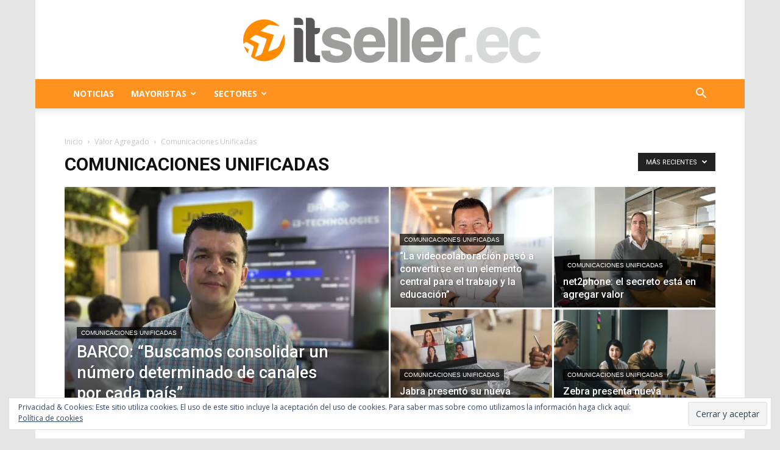

--- FILE ---
content_type: text/html; charset=UTF-8
request_url: https://itseller.ec/category/valor-agregado/comunicaciones-unificadas/
body_size: 27479
content:
<!doctype html >
<!--[if IE 8]>    <html class="ie8" lang="en"> <![endif]-->
<!--[if IE 9]>    <html class="ie9" lang="en"> <![endif]-->
<!--[if gt IE 8]><!--> <html dir="ltr" lang="es" prefix="og: https://ogp.me/ns#"> <!--<![endif]-->
<head>
    <title>Comunicaciones Unificadas - ITseller Ecuador</title>
    <meta charset="UTF-8" />
    <meta name="viewport" content="width=device-width, initial-scale=1.0">
    <link rel="pingback" href="https://itseller.ec/xmlrpc.php" />
    <style id="jetpack-boost-critical-css">@media all{.wpb_button{margin-bottom:35px}.wpb_button{display:inline-block;padding:4px 10px 4px;margin-bottom:0;margin-top:0;font-size:13px;line-height:18px;color:#333;text-align:center;text-shadow:0 1px 1px rgba(255,255,255,.75);vertical-align:middle;background-color:#f7f7f7;border:1px solid #ccc;border-bottom-color:#b3b3b3;-webkit-border-radius:2px;-moz-border-radius:2px;border-radius:2px;-webkit-box-shadow:none;-moz-box-shadow:none;box-shadow:none}.wpb_btn-inverse{color:#fff;text-shadow:0-1px 0 rgba(0,0,0,.25)}.wpb_button{border-color:#ccc;border-color:rgba(0,0,0,.1) rgba(0,0,0,.1) rgba(0,0,0,.1)}.wpb_btn-inverse{background-color:#555}body{visibility:visible!important}.clearfix:after,.clearfix:before{display:table;content:"";line-height:0}.clearfix:after{clear:both}html{font-family:sans-serif;-ms-text-size-adjust:100%;-webkit-text-size-adjust:100%}body{margin:0}aside{display:block}a{background-color:transparent}h1{font-size:2em;margin:.67em 0}img{border:0}input{color:inherit;font:inherit;margin:0}input[type=submit]{-webkit-appearance:button}input{line-height:normal}*{-webkit-box-sizing:border-box;-moz-box-sizing:border-box;box-sizing:border-box}:after,:before{-webkit-box-sizing:border-box;-moz-box-sizing:border-box;box-sizing:border-box}img{max-width:100%;height:auto}.td-category-grid,.td-main-content-wrap{background-color:#fff}.td-container{width:1068px;margin-right:auto;margin-left:auto}.td-container:after,.td-container:before{display:table;content:"";line-height:0}.td-container:after{clear:both}.td-pb-row{margin-right:-24px;margin-left:-24px;position:relative}.td-pb-row:after,.td-pb-row:before{display:table;content:""}.td-pb-row:after{clear:both}.td-pb-row [class*=td-pb-span]{display:block;min-height:1px;float:left;padding-right:24px;padding-left:24px;position:relative}@media (min-width:1019px) and (max-width:1140px){.td-pb-row [class*=td-pb-span]{padding-right:20px;padding-left:20px}}@media (min-width:768px) and (max-width:1018px){.td-pb-row [class*=td-pb-span]{padding-right:14px;padding-left:14px}}@media (max-width:767px){.td-pb-row [class*=td-pb-span]{padding-right:0;padding-left:0;float:none;width:100%}}.td-ss-main-sidebar{-webkit-backface-visibility:hidden;-webkit-perspective:1000}.td-pb-span4{width:33.33333333%}.td-pb-span8{width:66.66666667%}.td-pb-span12{width:100%}.td-block-row{margin-left:-24px;margin-right:-24px}.td-block-row:after,.td-block-row:before{display:table;content:""}.td-block-row:after{clear:both}.td-block-row [class*=td-block-span]{display:block;min-height:1px;float:left;padding-right:24px;padding-left:24px}@media (min-width:1019px) and (max-width:1140px){.td-block-row [class*=td-block-span]{padding-right:20px;padding-left:20px}}@media (min-width:768px) and (max-width:1018px){.td-block-row [class*=td-block-span]{padding-right:14px;padding-left:14px}}@media (max-width:767px){.td-block-row [class*=td-block-span]{padding-right:0;padding-left:0;float:none;width:100%}}.td-block-span6{width:50%}@media (min-width:1019px) and (max-width:1140px){.td-container{width:980px}.td-block-row,.td-pb-row{margin-right:-20px;margin-left:-20px}}@media (min-width:768px) and (max-width:1018px){.td-container{width:740px}.td-block-row,.td-pb-row{margin-right:-14px;margin-left:-14px}}@media (max-width:767px){.td-container{width:100%;padding-left:20px;padding-right:20px}.td-block-row,.td-pb-row{width:100%;margin-left:0;margin-right:0}}.td-header-wrap{position:relative;z-index:2000}.td-header-row{font-family:"Open Sans",arial,sans-serif}.td-header-row:after,.td-header-row:before{display:table;content:""}.td-header-row:after{clear:both}.td-header-row [class*=td-header-sp]{display:block;min-height:1px;float:left;padding-right:24px;padding-left:24px}@media (min-width:1019px) and (max-width:1140px){.td-header-row [class*=td-header-sp]{padding-right:20px;padding-left:20px}}@media (min-width:768px) and (max-width:1018px){.td-header-row [class*=td-header-sp]{padding-right:14px;padding-left:14px}}@media (max-width:767px){.td-header-row [class*=td-header-sp]{padding-right:0;padding-left:0;float:none;width:100%}}.td-header-sp-logo img{margin:auto;position:absolute;top:0;bottom:0;left:0;right:0}.td-main-menu-logo{display:none;float:left;margin-right:10px;height:48px}@media (max-width:767px){.td-main-menu-logo{display:block;margin-right:0;height:0}}.td-main-menu-logo a{line-height:48px}.td-main-menu-logo img{padding:3px 0;position:relative;vertical-align:middle;max-height:48px}@media (max-width:767px){.td-main-menu-logo img{margin:auto;bottom:0;top:0;left:0;right:0;position:absolute;padding:0}}@media (max-width:1140px){.td-main-menu-logo img{max-width:180px}}.td-visual-hidden{border:0;width:1px;height:1px;margin:-1px;overflow:hidden;padding:0;position:absolute}.td-logo-in-header .td-sticky-header.td-mobile-logo{display:none}@media (max-width:767px){.td-logo-in-header .td-sticky-header.td-mobile-logo{display:inherit}}.td-logo-in-header .td-sticky-header.td-header-logo{display:block}@media (max-width:767px){.td-logo-in-header .td-sticky-header.td-header-logo{display:none}}.td-header-gradient:before{content:"";background:transparent url([data-uri]);width:100%;height:12px;position:absolute;left:0;bottom:-12px;z-index:1}.td-boxed-layout #td-outer-wrap{z-index:1}@media (max-width:767px){#td-header-search-button{display:none}}#td-header-search-button-mob{display:none}@media (max-width:767px){#td-header-search-button-mob{display:block}}@media (min-width:768px){.td-drop-down-search .td-search-form{margin:20px}}.td-header-wrap .td-drop-down-search{position:absolute;top:100%;right:0;visibility:hidden;opacity:0;-ms-filter:"alpha(opacity="0")";transform:translate3d(0,20px,0);-webkit-transform:translate3d(0,20px,0);-moz-transform:translate3d(0,20px,0);-ms-transform:translate3d(0,20px,0);-o-transform:translate3d(0,20px,0);background-color:#fff;-webkit-box-shadow:0 2px 6px rgba(0,0,0,.2);-moz-box-shadow:0 2px 6px rgba(0,0,0,.2);box-shadow:0 2px 6px rgba(0,0,0,.2);border-top:0;width:342px}.td-header-wrap .td-drop-down-search .btn{position:absolute;height:32px;min-width:67px;line-height:17px;padding:7px 15px 8px;text-shadow:none;vertical-align:top;right:20px;margin:0!important}.td-header-wrap .td-drop-down-search:before{position:absolute;top:-9px;right:19px;display:block;content:"";width:0;height:0;border-style:solid;border-width:0 5.5px 6px;border-color:transparent transparent #4db2ec}.td-header-wrap .td-drop-down-search:after{position:absolute;top:-3px;display:block;content:"";right:0;left:0;margin:0 auto;width:100%;height:3px;background-color:#4db2ec}.td-header-wrap #td-header-search{width:235px;height:32px;margin:0;border-right:0;line-height:17px;border-color:#eaeaea!important}@media (max-width:767px){.td-header-wrap #td-header-search{width:91%;font-size:16px}}.td-banner-wrap-full{position:relative}.td-header-menu-wrap-full{z-index:9998;position:relative}@media (max-width:767px){.td-header-wrap .td-header-main-menu,.td-header-wrap .td-header-menu-wrap,.td-header-wrap .td-header-menu-wrap-full{background-color:#222!important;height:54px!important}.header-search-wrap .td-icon-search{color:#fff!important}}@media (max-width:767px){.td-logo-mobile-loaded{display:none}}.td-header-wrap .td-header-menu-wrap-full{background-color:#fff}.td-header-style-9 .td-header-sp-recs{width:100%}@media (min-width:1019px){.td-header-style-9 .td-header-sp-recs{margin:24px auto 0 auto!important}}@media (min-width:768px) and (max-width:1018px){.td-header-style-9 .td-header-sp-recs{margin:14px auto 0 auto!important}}.td-header-style-9 .td-logo-wrap-full{min-height:130px;line-height:130px}@media (max-width:767px){.td-header-style-9 .td-logo-wrap-full{line-height:90px;min-height:90px}}.td-header-style-9 .td-logo-wrap-full a{position:relative;z-index:1;line-height:130px;display:inline-block;vertical-align:middle}@media (max-width:767px){.td-header-style-9 .td-logo-wrap-full a{line-height:90px}}@media (max-width:767px){.td-header-style-9 .td-logo-in-header .td-header-logo{display:none}}.td-header-style-9 .td-header-sp-logo{text-align:center}.td-header-style-9 .td-header-sp-logo img{z-index:1;display:block;position:relative}.td-header-style-9 .td-header-rec-wrap{min-height:0}.td-header-style-9 .td-banner-bg{background-color:#fff}.td-header-style-9 .header-search-wrap .td-icon-search{color:#000}@media (max-width:767px){.td-header-style-9 .header-search-wrap .td-icon-search{color:#fff}}.td-header-style-9 .td-header-menu-wrap-full{position:relative}.td-header-main-menu{position:relative;z-index:999;padding-right:48px}@media (max-width:767px){.td-header-main-menu{padding-right:64px;padding-left:2px}}.sf-menu,.sf-menu li,.sf-menu ul{margin:0;list-style:none}@media (max-width:767px){.sf-menu{display:none}}.sf-menu ul{position:absolute;top:-999em;width:10em}.sf-menu>li.td-normal-menu>ul.sub-menu{left:-15px}@media (min-width:768px) and (max-width:1018px){.sf-menu>li.td-normal-menu>ul.sub-menu{left:-5px}}.sf-menu ul li{width:100%}.sf-menu li{float:left;position:relative}.sf-menu .td-menu-item>a{display:block;position:relative}.sf-menu>.current-menu-ancestor{z-index:0}.sf-menu>li>a{padding:0 14px;line-height:48px;font-size:14px;color:#000;font-weight:700;text-transform:uppercase;-webkit-backface-visibility:hidden}@media (min-width:768px) and (max-width:1018px){.sf-menu>li>a{padding:0 9px;font-size:11px}}.sf-menu>.current-menu-ancestor>a{z-index:999}.sf-menu>.current-menu-ancestor>a{background-color:transparent}.sf-menu>li>a:after{background-color:transparent;content:"";width:0;height:3px;position:absolute;bottom:0;left:0;right:0;margin:0 auto;-webkit-transform:translate3d(0,0,0);transform:translate3d(0,0,0)}.sf-menu>.current-menu-ancestor>a:after{background-color:#4db2ec;width:100%}#td-header-menu{display:inline-block;vertical-align:top}.td-normal-menu ul{box-shadow:1px 1px 4px rgba(0,0,0,.15)}.sf-menu .td-normal-menu ul{padding:15px 0}@media (min-width:768px) and (max-width:1018px){.sf-menu .td-normal-menu ul{padding:8px 0}}.sf-menu ul{background-color:#fff}.sf-menu ul .td-menu-item>a{padding:7px 30px;font-size:12px;line-height:20px;color:#111}@media (min-width:768px) and (max-width:1018px){.sf-menu ul .td-menu-item>a{padding:5px 16px 6px;font-size:11px}}.sf-menu ul .current-menu-item>a{color:#4db2ec}.sf-menu .sub-menu{-webkit-backface-visibility:hidden}.header-search-wrap{position:absolute;top:0;right:0;z-index:999}.header-search-wrap .td-icon-search{display:inline-block;font-size:19px;width:48px;line-height:48px;text-align:center}@media (min-width:768px) and (max-width:1018px){.header-search-wrap .td-icon-search{font-size:15px}}@media (max-width:767px){.header-search-wrap .td-icon-search{height:54px;width:54px;line-height:54px;font-size:22px;margin-right:2px}}.td-social-icon-wrap>a{display:inline-block}.td-social-icon-wrap .td-icon-font{font-size:12px;width:30px;height:24px;line-height:24px}.td-social-icon-wrap .td-icon-instagram{font-size:15px}@media (max-width:767px){.td-social-icon-wrap{margin:0 3px}}#td-outer-wrap{overflow:hidden}@media (max-width:767px){#td-outer-wrap{margin:auto;width:100%;-webkit-transform-origin:50% 200px 0;-moz-transform-origin:50% 200px 0;-o-transform-origin:50% 200px 0;transform-origin:50% 200px 0}}#td-top-mobile-toggle{display:none}@media (max-width:767px){#td-top-mobile-toggle{display:inline-block;position:relative}}#td-top-mobile-toggle a{display:inline-block}#td-top-mobile-toggle i{font-size:27px;width:64px;line-height:54px;height:54px;display:inline-block;padding-top:1px;color:#fff}.td-menu-background{background-repeat:no-repeat;background-size:cover;background-position:center top;position:fixed;display:block;width:100%;height:113%;z-index:9999;visibility:hidden;transform:translate3d(-100%,0,0);-webkit-transform:translate3d(-100%,0,0);-moz-transform:translate3d(-100%,0,0);-ms-transform:translate3d(-100%,0,0);-o-transform:translate3d(-100%,0,0)}.td-menu-background:before{content:"";width:100%;height:100%;position:absolute;top:0;left:0;opacity:.98;background:#313b45;background:-moz-linear-gradient(top,#313b45 0,#3393b8 100%);background:-webkit-gradient(left top,left bottom,color-stop(0,#313b45),color-stop(100%,#3393b8));background:-webkit-linear-gradient(top,#313b45 0,#3393b8 100%);background:-o-linear-gradient(top,#313b45 0,#3393b8 100%);background:-ms-linear-gradient(top,#313b45 0,#3393b8 100%);background:linear-gradient(to bottom,#313b45 0,#3393b8 100%)}#td-mobile-nav{padding:0;position:absolute;width:100%;height:auto;top:0;z-index:9999;visibility:hidden;transform:translate3d(-99%,0,0);-webkit-transform:translate3d(-99%,0,0);-moz-transform:translate3d(-99%,0,0);-ms-transform:translate3d(-99%,0,0);-o-transform:translate3d(-99%,0,0);left:-1%;font-family:-apple-system,".SFNSText-Regular","San Francisco",Roboto,"Segoe UI","Helvetica Neue","Lucida Grande",sans-serif}#td-mobile-nav{height:1px;overflow:hidden}#td-mobile-nav .td-menu-socials{padding:0 65px 0 20px;overflow:hidden;height:60px}#td-mobile-nav .td-social-icon-wrap{margin:20px 5px 0 0;display:inline-block}#td-mobile-nav .td-social-icon-wrap i{border:none;background-color:transparent;font-size:14px;width:40px;height:40px;line-height:38px;color:#fff;vertical-align:middle}#td-mobile-nav .td-social-icon-wrap .td-icon-instagram{font-size:16px}.td-mobile-close{position:absolute;right:1px;top:0;z-index:1000}.td-mobile-close .td-icon-close-mobile{height:70px;width:70px;line-height:70px;font-size:21px;color:#fff;top:4px;position:relative}.td-mobile-content{padding:20px 20px 0}.td-mobile-container{padding-bottom:20px;position:relative}.td-mobile-content ul{list-style:none;margin:0;padding:0}.td-mobile-content li{float:none;margin-left:0;-webkit-touch-callout:none}.td-mobile-content li a{display:block;line-height:21px;font-size:21px;color:#fff;margin-left:0;padding:12px 30px 12px 12px;font-weight:700}.td-mobile-content .td-icon-menu-right{position:absolute;top:10px;right:-4px;z-index:1000;font-size:14px;padding:6px 12px;float:right;color:#fff;-webkit-transform-origin:50% 48% 0px;-moz-transform-origin:50% 48% 0px;-o-transform-origin:50% 48% 0px;transform-origin:50% 48% 0px;transform:rotate(-90deg);-webkit-transform:rotate(-90deg);-moz-transform:rotate(-90deg);-ms-transform:rotate(-90deg);-o-transform:rotate(-90deg)}.td-mobile-content .td-icon-menu-right:before{content:""}.td-mobile-content .sub-menu{max-height:0;overflow:hidden;opacity:0}.td-mobile-content .sub-menu a{padding:9px 26px 9px 36px!important;line-height:19px;font-size:16px;font-weight:400}.td-mobile-content .current-menu-ancestor>a,.td-mobile-content .current-menu-item>a{color:#73c7e3}.td-mobile-content .menu-item-has-children a{width:100%;z-index:1}.td-mobile-container{opacity:1}.td-search-wrap-mob{padding:0;position:absolute;width:100%;height:auto;top:0;text-align:center;z-index:9999;visibility:hidden;color:#fff;font-family:-apple-system,".SFNSText-Regular","San Francisco",Roboto,"Segoe UI","Helvetica Neue","Lucida Grande",sans-serif}.td-search-wrap-mob .td-drop-down-search{opacity:0;visibility:hidden;-webkit-backface-visibility:hidden;position:relative}.td-search-wrap-mob #td-header-search-mob{color:#fff;font-weight:700;font-size:26px;height:40px;line-height:36px;border:0;background:0 0;outline:0;margin:8px 0;padding:0;text-align:center}.td-search-wrap-mob .td-search-input{margin:0 5%;position:relative}.td-search-wrap-mob .td-search-input span{opacity:.8;font-size:12px}.td-search-wrap-mob .td-search-input:after,.td-search-wrap-mob .td-search-input:before{content:"";position:absolute;display:block;width:100%;height:1px;background-color:#fff;bottom:0;left:0;opacity:.2}.td-search-wrap-mob .td-search-input:after{opacity:.8;transform:scaleX(0);-webkit-transform:scaleX(0);-moz-transform:scaleX(0);-ms-transform:scaleX(0);-o-transform:scaleX(0)}.td-search-wrap-mob .td-search-form{margin-bottom:30px}.td-search-background{background-repeat:no-repeat;background-size:cover;background-position:center top;position:fixed;display:block;width:100%;height:113%;z-index:9999;transform:translate3d(100%,0,0);-webkit-transform:translate3d(100%,0,0);-moz-transform:translate3d(100%,0,0);-ms-transform:translate3d(100%,0,0);-o-transform:translate3d(100%,0,0);visibility:hidden}.td-search-background:before{content:"";width:100%;height:100%;position:absolute;top:0;left:0;opacity:.98;background:#313b45;background:-moz-linear-gradient(top,#313b45 0,#3393b8 100%);background:-webkit-gradient(left top,left bottom,color-stop(0,#313b45),color-stop(100%,#3393b8));background:-webkit-linear-gradient(top,#313b45 0,#3393b8 100%);background:-o-linear-gradient(top,#313b45 0,#3393b8 100%);background:-ms-linear-gradient(top,#313b45 0,#3393b8 100%);background:linear-gradient(to bottom,#313b45 0,#3393b8 100%)}.td-search-close{text-align:right;z-index:1000}.td-search-close .td-icon-close-mobile{height:70px;width:70px;line-height:70px;font-size:21px;color:#fff;position:relative;top:4px;right:0}body,p{font-family:Verdana,Geneva,sans-serif;font-size:14px;line-height:21px}p{margin-top:0;margin-bottom:21px}a{color:#4db2ec;text-decoration:none}ul{padding:0}ul li{line-height:24px;margin-left:21px}h1,h3,h4{font-family:Roboto,sans-serif;color:#111;font-weight:400;margin:6px 0}h3>a{color:#111}h1{font-size:32px;line-height:40px;margin-top:33px;margin-bottom:23px}h3{font-size:22px;line-height:30px;margin-top:27px;margin-bottom:17px}h4{font-size:19px;line-height:29px;margin-top:24px;margin-bottom:14px}input[type=submit]{font-family:Roboto,sans-serif;font-size:13px;background-color:#222;border-radius:0;color:#fff;border:none;padding:8px 15px;font-weight:500}input[type=text]{font-size:12px;line-height:21px;color:#444;border:1px solid #e1e1e1;width:100%;max-width:100%;height:34px;padding:3px 9px}@media (max-width:767px){input[type=text]{font-size:16px}}.alignnone{margin-top:0}.aligncenter{text-align:center;clear:both;display:block;margin-left:auto;margin-right:auto;margin-top:6px;margin-bottom:6px}.td_module_wrap{position:relative;padding-bottom:35px}.td_module_wrap .entry-title{font-size:21px;line-height:25px;margin:0 0 6px}.td-module-thumb{position:relative;margin-bottom:13px}.td-module-thumb .entry-thumb{display:block}.td-video-play-ico>img{position:absolute;margin:auto;top:0;right:0;bottom:0;left:0;z-index:1}.td-module-meta-info{font-family:"Open Sans",arial,sans-serif;font-size:11px;margin-bottom:7px;line-height:1;min-height:17px}.td-post-author-name{font-weight:700;display:inline-block;position:relative;top:2px}.td-post-author-name a{color:#000}.td-post-author-name span{color:#ccc;margin:0 2px;font-weight:400}.td-post-date{color:#aaa;display:inline-block;position:relative;top:2px}.td-module-comments{position:relative;float:right;font-family:"Open Sans",arial,sans-serif;font-size:10px;font-weight:600;text-align:center;line-height:1}.td-module-comments a{color:#fff;background-color:#000;display:inline-block;min-width:17px;padding:3px 4px 4px 5px;position:relative}.td-module-comments a:after{position:absolute;bottom:-3px;left:0;content:"";width:0;height:0;border-style:solid;border-width:3px 3px 0 0;border-color:#000 transparent transparent}.td-post-category{font-family:"Open Sans",arial,sans-serif;font-size:10px;font-weight:600;line-height:1;background-color:#222;color:#fff;margin-right:5px;padding:3px 6px 4px;display:block;vertical-align:top}.td-module-image{position:relative}.td-module-image .td-post-category{position:absolute;bottom:0}.td_module_1{padding-bottom:24px}@media (min-width:768px) and (max-width:1018px){.td_module_1 .entry-title{font-size:17px;line-height:22px}}@media (max-width:767px){.td_module_1 .entry-thumb{width:100%}}.td_block_wrap{margin-bottom:48px;position:relative;clear:both}@media (max-width:767px){.td_block_wrap{margin-bottom:32px}}.td-grid-style-1 .td-meta-info-container{bottom:0}.td-grid-style-1 .td-module-thumb a:last-child:before{bottom:0;content:"";display:block;height:70%;width:100%;position:absolute;z-index:1;background:-moz-linear-gradient(top,rgba(0,0,0,0) 40%,rgba(0,0,0,.7) 100%);background:-webkit-gradient(linear,left top,left bottom,color-stop(40%,rgba(0,0,0,0)),color-stop(100%,rgba(0,0,0,.7)));background:-webkit-linear-gradient(top,rgba(0,0,0,0) 40%,rgba(0,0,0,.7) 100%);background:-o-linear-gradient(top,rgba(0,0,0,0) 40%,rgba(0,0,0,.7) 100%);background:-ms-linear-gradient(top,rgba(0,0,0,0) 40%,rgba(0,0,0,.7) 100%);background:linear-gradient(to bottom,rgba(0,0,0,0) 40%,rgba(0,0,0,.7) 100%)}@media (max-width:767px){.td-grid-style-1 .td-module-thumb a:last-child:before{height:130%!important}}.td-grid-style-1 .td-post-category{background-color:rgba(0,0,0,.7)}.td-grid-style-1 .td-big-thumb .td-big-grid-meta{width:80%;margin:0 0 0 20px}@media (max-width:767px){.td-grid-style-1 .td-big-thumb .td-big-grid-meta{width:90%;margin-left:15px}}.td-grid-style-1 .td-big-thumb .entry-title{font-size:27px;font-weight:500;line-height:34px}@media (max-width:767px){.td-grid-style-1 .td-big-thumb .td-module-meta-info{margin-bottom:18px}}.td-grid-style-1 .td-small-thumb .td-big-grid-meta{margin:0 15px 11px}.td-grid-style-1 .td-small-thumb .entry-title{margin-top:2px;font-size:16px;line-height:21px;font-weight:500}.td-grid-style-1.td-hover-1 .td-module-thumb a:last-child:before{bottom:0;content:"";display:block;height:100%;width:100%;position:absolute}@media (max-width:767px){.td-grid-style-1 .td-video-play-ico img{bottom:auto;left:auto;margin:20px 20px 0}}.td-big-grid-post{position:relative;overflow:hidden}.td-big-grid-post .td-post-category{font-family:Roboto,sans-serif;font-size:10px;font-weight:500;text-transform:uppercase;display:inline-block;margin:0 0 5px;padding:3px 7px;line-height:13px}.td-big-grid-post .td-meta-info-container{position:absolute;z-index:1;width:100%}.td-big-grid-post .td-meta-align{width:100%}.td-big-grid-post .td-post-author-name a,.td-big-grid-post .td-post-author-name span,.td-big-grid-post .td-post-date{color:#fff;text-shadow:1px 1px 1px rgba(0,0,0,.3)}.td-big-grid-post .entry-title{margin:0;word-wrap:break-word}.td-big-grid-post .entry-title a{color:#fff;text-shadow:1px 1px 3px rgba(0,0,0,.2)}.td-big-grid-post .td-module-meta-info{margin:11px 0 20px 20px;min-height:0;z-index:1}@media (max-width:767px){.td-big-grid-post .td-module-meta-info{margin-left:17px}}.td-big-grid-post .td-big-grid-meta{z-index:1}@media (max-width:1018px){.td-big-grid-post .td-video-play-ico img{width:30px!important}}.td-big-grid-post.td-big-thumb .td-big-grid-meta{font-size:27px}@media (max-width:1140px){.td-big-grid-post.td-big-thumb .td-big-grid-meta .entry-title{line-height:1.3}}@media (min-width:1019px) and (max-width:1140px){.td-big-grid-post.td-big-thumb .td-big-grid-meta .entry-title{font-size:80%}}@media (min-width:768px) and (max-width:1018px){.td-big-grid-post.td-big-thumb .td-big-grid-meta .entry-title{font-size:16px}}@media (max-width:767px){.td-big-grid-post.td-big-thumb .td-big-grid-meta .entry-title{font-size:22px}}.td-big-grid-post.td-small-thumb .td-big-grid-meta{font-size:16px}@media (max-width:1140px){.td-big-grid-post.td-small-thumb .td-big-grid-meta .entry-title{line-height:1.4}}@media (min-width:1019px) and (max-width:1140px){.td-big-grid-post.td-small-thumb .td-big-grid-meta .entry-title{font-size:90%}}@media (min-width:768px) and (max-width:1018px){.td-big-grid-post.td-small-thumb .td-big-grid-meta .entry-title{font-size:80%}}@media (max-width:767px){.td-big-grid-post.td-small-thumb .td-big-grid-meta .entry-title{font-size:16px;line-height:21px}}.td-big-grid-post .td-module-thumb{overflow:hidden;margin:0}.td-big-grid-post .td-module-thumb img{max-width:none}@media (min-width:1019px) and (max-width:1140px){.td-big-grid-post .entry-thumb{width:100%}}@media (min-width:768px) and (max-width:1018px){.td-big-grid-post .entry-thumb{width:100%}}@media (max-width:767px){.td-big-grid-post .entry-thumb{width:100%}}.td-big-grid-post .td-module-thumb{background-color:#e5e5e5}.td-big-grid-post .td-post-author-name,.td-big-grid-post .td-post-date{top:0}.td-big-grid-post .td-video-play-ico img{z-index:1}@media (max-width:767px){.td_block_big_grid_1{margin-left:-20px;margin-right:-20px}}@media (max-width:767px){.td_block_wrap .td-big-grid-wrapper .td-big-grid-scroll{overflow-x:auto;white-space:nowrap;font-size:0;overflow-y:hidden;padding-top:3px;z-index:0;-webkit-overflow-scrolling:touch;transform:translate3d(0,0,0)}.td_block_wrap .td-big-grid-wrapper .td-big-grid-scroll .td-big-grid-post{margin-left:3px;margin-right:0;margin-bottom:0}.td_block_wrap .td-big-grid-wrapper .td-big-grid-scroll .td-big-grid-post:first-child{margin-left:0}}@media (max-width:767px){.td_block_wrap .td-big-grid-wrapper .td-big-grid-scroll .td-module-thumb{width:100%;height:170px}}@media (max-width:767px){.td_block_wrap .td-big-grid-wrapper .td-big-grid-scroll .td-big-grid-post{display:inline-block;white-space:normal;float:none;vertical-align:top;width:80%}}.td_block_big_grid_1 .td-big-grid-post{float:left}.td_block_big_grid_1 .td-big-thumb{margin-right:3px}.td_block_big_grid_1 .td-big-thumb .td-module-thumb{width:532px;height:399px}@media (min-width:1019px) and (max-width:1140px){.td_block_big_grid_1 .td-big-thumb .td-module-thumb{width:504px;height:355px}}@media (min-width:768px) and (max-width:1018px){.td_block_big_grid_1 .td-big-thumb .td-module-thumb{width:374px;height:271px}}@media (max-width:767px){.td_block_big_grid_1 .td-big-thumb .td-module-thumb{width:100%;height:auto}}.td_block_big_grid_1 .td-small-thumb .td-module-thumb{width:265px;height:198px}@media (min-width:1019px) and (max-width:1140px){.td_block_big_grid_1 .td-small-thumb .td-module-thumb{width:235px;height:176px}}@media (min-width:768px) and (max-width:1018px){.td_block_big_grid_1 .td-small-thumb .td-module-thumb{width:180px;height:134px}}@media (max-width:767px){.td_block_big_grid_1 .td-big-grid-post-0{width:100%;float:none}}.td_block_big_grid_1 .td-big-grid-post-1,.td_block_big_grid_1 .td-big-grid-post-3{margin-right:3px}.td_block_big_grid_1 .td-big-grid-post-1,.td_block_big_grid_1 .td-big-grid-post-2{margin-bottom:3px}.td-block-title span{display:inline-block}.td_block_template_9 .td-block-title{font-size:17px;font-weight:500;margin-top:-10px;margin-bottom:22px;line-height:37px;padding:0;position:relative;text-align:left}.td_block_template_9 .td-block-title:before{content:"";width:100%;height:2px;position:absolute;top:100%;left:0;background-color:#f5f5f5}.td_block_template_9 .td-block-title:after{content:"";width:50px;height:2px;position:absolute;top:100%;left:0;margin:auto;background-color:#4db2ec}.td_block_template_9 .td-block-title>*{color:#000}.td-crumb-container{min-height:35px;margin-bottom:9px;padding-top:21px}@media (min-width:768px) and (max-width:1018px){.td-crumb-container{padding-top:16px}}@media (max-width:767px){.td-crumb-container{padding-top:11px}}.entry-crumbs{font-family:"Open Sans",arial,sans-serif;font-size:12px;color:#c3c3c3;line-height:18px;padding-top:1px;padding-bottom:2px}.entry-crumbs a{color:#c3c3c3}.entry-crumbs .td-bread-sep{font-size:8px;margin:0 5px}.td-page-title{font-size:30px;line-height:38px;margin:-9px 0 19px}@media (min-width:768px) and (max-width:1018px){body .td-page-title{font-size:26px;line-height:34px;margin:-2px 0 19px}}@media (max-width:767px){body .td-page-title{font-size:24px;line-height:32px}}.td-main-content-wrap{padding-bottom:40px}@media (max-width:767px){.td-main-content-wrap{padding-bottom:26px}}.page-nav a,.page-nav span{padding:5px 11px;border:1px solid #e3e3e3;display:inline-block;margin:0 8px 8px 0;min-width:33px;text-align:center;color:#666;line-height:21px;float:left}@media (max-width:767px){.page-nav .last{display:none}}.page-nav .extend{border:none}@media (max-width:767px){.page-nav .extend{display:none}}.page-nav .pages{float:right;margin:0;border:none;padding:6px 0 6px 6px}@media (max-width:767px){.page-nav .pages{display:none}}.td-pulldown-filter-list{display:none}.td-category-header{background-color:#fff;clear:both}.td-category-header .td-container{position:relative}.td-category-header .td-page-title{text-transform:uppercase;font-weight:700;margin-top:-2px;margin-bottom:0}.td-category-header .td-category-pulldown-filter{position:absolute;top:49px;right:0}@media (min-width:768px) and (max-width:1018px){.td-category-header .td-category-pulldown-filter{top:46px}}@media (max-width:767px){.td-category-header .td-category-pulldown-filter{top:50px;right:10px}}.td-category-header .td-pulldown-filter-display-option{background-color:#222;color:#fff;font-family:Roboto,sans-serif;text-transform:uppercase;padding:5px 13px 4px;font-size:11px;white-space:nowrap}.td-category-header .td-icon-menu-down{font-size:9px;margin-left:5px;position:relative;top:-1px}.td-category-header .td-pulldown-filter-list{position:absolute;z-index:2;right:0;background-color:#222;padding:6px 0;text-align:left;margin:4px 0 0;min-width:113px}.td-category-header .td-pulldown-filter-list a{background-color:transparent!important}.td-category-header .td-pulldown-filter-item{list-style:none;margin-left:0;line-height:1}.td-category-header .td-pulldown-category-filter-link{padding:0 13px;display:inline-block;font-size:10px;line-height:24px;width:100%;color:#fff;text-transform:none}@-moz-document url-prefix(){.td-category-header .td-pulldown-filter-display-option{padding:4px 13px 5px}}@media (max-width:767px){.category .td-crumb-container{margin-bottom:3px;padding-top:15px}}@media (max-width:767px){.category .td-category-grid .td_block_wrap{padding-bottom:40px}}.td_category_template_1 .td-category-header{padding-bottom:18px}@media (max-width:1018px){.td_category_template_1 .td-category-header{padding-bottom:14px}}@media (max-width:767px){.td_category_template_1 .td-category-pulldown-filter{display:none}}@font-face{font-family:newspaper;font-weight:400;font-style:normal}[class*=" td-icon-"]:before,[class^=td-icon-]:before{font-family:newspaper;speak:none;font-style:normal;font-weight:400;font-variant:normal;text-transform:none;line-height:1;text-align:center;-webkit-font-smoothing:antialiased;-moz-osx-font-smoothing:grayscale}[class*=td-icon-]{line-height:1;text-align:center;display:inline-block}.td-icon-right:before{content:""}.td-icon-menu-down:before{content:""}.td-icon-menu-up:before{content:""}.td-icon-search:before{content:""}.td-icon-menu-right:before{content:""}.td-icon-facebook:before{content:""}.td-icon-instagram:before{content:""}.td-icon-linkedin:before{content:""}.td-icon-twitter:before{content:""}.td-icon-youtube:before{content:""}.td-icon-mobile:before{content:""}.td-icon-close-mobile:before{content:""}.td-header-rec-wrap{position:relative;min-height:90px}@media (min-width:768px) and (max-width:1018px){.td-header-rec-wrap{min-height:60px}}@media (max-width:767px){.td-header-rec-wrap{margin-left:auto;margin-right:auto;display:table;min-height:0!important}}.td-header-sp-recs{padding:0!important;width:728px;position:relative;min-height:0!important}@media (min-width:768px) and (max-width:1018px){.td-header-sp-recs{width:470px}}@media (max-width:767px){.td-header-sp-recs{width:100%}}.widget{font-family:"Open Sans",arial,sans-serif;margin-bottom:38px}.widget a{color:#111}.widget_text a{color:#4db2ec}.td-boxed-layout .td-container-wrap{width:1164px}@media (max-width:1180px){.td-boxed-layout .td-container-wrap{width:100%}}.td-container-wrap{background-color:#fff;margin-left:auto;margin-right:auto}.td-scroll-up{position:fixed;bottom:4px;right:5px;width:40px;height:40px;background-color:#4db2ec;z-index:9999;transform:translate3d(0,70px,0);-webkit-transform:translate3d(0,70px,0);-moz-transform:translate3d(0,70px,0);-ms-transform:translate3d(0,70px,0);-o-transform:translate3d(0,70px,0)}.td-scroll-up .td-icon-menu-up{position:relative;color:#fff;font-size:20px;display:block;text-align:center;width:40px;top:7px}@media (max-width:767px){.td-scroll-up{display:none}}.wpb_button{display:inline-block;font-family:"Open Sans",arial,sans-serif;font-weight:600;line-height:24px;text-shadow:none;border:none;border-radius:0;margin-bottom:21px}.widget{overflow:hidden}@media (max-width:767px){.footer-logo-wrap img{max-width:70%}}body.td-animation-stack-type0 .td-animation-stack .entry-thumb{opacity:0}}</style>
		<!-- All in One SEO 4.9.3 - aioseo.com -->
	<meta name="robots" content="max-image-preview:large" />
	<link rel="canonical" href="https://itseller.ec/category/valor-agregado/comunicaciones-unificadas/" />
	<meta name="generator" content="All in One SEO (AIOSEO) 4.9.3" />
		<script data-jetpack-boost="ignore" type="application/ld+json" class="aioseo-schema">
			{"@context":"https:\/\/schema.org","@graph":[{"@type":"BreadcrumbList","@id":"https:\/\/itseller.ec\/category\/valor-agregado\/comunicaciones-unificadas\/#breadcrumblist","itemListElement":[{"@type":"ListItem","@id":"https:\/\/itseller.ec#listItem","position":1,"name":"Inicio","item":"https:\/\/itseller.ec","nextItem":{"@type":"ListItem","@id":"https:\/\/itseller.ec\/category\/valor-agregado\/#listItem","name":"Valor Agregado"}},{"@type":"ListItem","@id":"https:\/\/itseller.ec\/category\/valor-agregado\/#listItem","position":2,"name":"Valor Agregado","item":"https:\/\/itseller.ec\/category\/valor-agregado\/","nextItem":{"@type":"ListItem","@id":"https:\/\/itseller.ec\/category\/valor-agregado\/comunicaciones-unificadas\/#listItem","name":"Comunicaciones Unificadas"},"previousItem":{"@type":"ListItem","@id":"https:\/\/itseller.ec#listItem","name":"Inicio"}},{"@type":"ListItem","@id":"https:\/\/itseller.ec\/category\/valor-agregado\/comunicaciones-unificadas\/#listItem","position":3,"name":"Comunicaciones Unificadas","previousItem":{"@type":"ListItem","@id":"https:\/\/itseller.ec\/category\/valor-agregado\/#listItem","name":"Valor Agregado"}}]},{"@type":"CollectionPage","@id":"https:\/\/itseller.ec\/category\/valor-agregado\/comunicaciones-unificadas\/#collectionpage","url":"https:\/\/itseller.ec\/category\/valor-agregado\/comunicaciones-unificadas\/","name":"Comunicaciones Unificadas - ITseller Ecuador","inLanguage":"es-ES","isPartOf":{"@id":"https:\/\/itseller.ec\/#website"},"breadcrumb":{"@id":"https:\/\/itseller.ec\/category\/valor-agregado\/comunicaciones-unificadas\/#breadcrumblist"}},{"@type":"Organization","@id":"https:\/\/itseller.ec\/#organization","name":"ITseller Ecuador","description":"Noticias de la Industria TI","url":"https:\/\/itseller.ec\/"},{"@type":"WebSite","@id":"https:\/\/itseller.ec\/#website","url":"https:\/\/itseller.ec\/","name":"ITseller Ecuador","description":"Noticias de la Industria TI","inLanguage":"es-ES","publisher":{"@id":"https:\/\/itseller.ec\/#organization"}}]}
		</script>
		<!-- All in One SEO -->

<link rel="icon" type="image/png" href="https://itseller.ec/wp-content/uploads/2023/07/ITseller_Favicon.png"><!-- Jetpack Site Verification Tags -->
<meta name="google-site-verification" content="DMsuX-YXvNXdjYgHrsoNj8P0usSLEuWcxgqC4O0pQCQ" />
<link rel='dns-prefetch' href='//www.googletagmanager.com' />
<link rel='dns-prefetch' href='//stats.wp.com' />
<link rel='dns-prefetch' href='//fonts.googleapis.com' />
<link rel='dns-prefetch' href='//pagead2.googlesyndication.com' />
<link rel='preconnect' href='//i0.wp.com' />
<link rel='preconnect' href='//c0.wp.com' />
<link rel="alternate" type="application/rss+xml" title="ITseller Ecuador &raquo; Feed" href="https://itseller.ec/feed/" />
<link rel="alternate" type="application/rss+xml" title="ITseller Ecuador &raquo; Feed de los comentarios" href="https://itseller.ec/comments/feed/" />
<link rel="alternate" type="application/rss+xml" title="ITseller Ecuador &raquo; Categoría Comunicaciones Unificadas del feed" href="https://itseller.ec/category/valor-agregado/comunicaciones-unificadas/feed/" />
<noscript><link rel='stylesheet' id='all-css-821eda3d24bb0c7d74938d1922eb7f91' href='https://itseller.ec/wp-content/boost-cache/static/09a103695a.min.css' type='text/css' media='all' /></noscript><link rel='stylesheet' id='all-css-821eda3d24bb0c7d74938d1922eb7f91' href='https://itseller.ec/wp-content/boost-cache/static/09a103695a.min.css' type='text/css' media="not all" data-media="all" onload="this.media=this.dataset.media; delete this.dataset.media; this.removeAttribute( 'onload' );" />
<style id='wp-img-auto-sizes-contain-inline-css'>
img:is([sizes=auto i],[sizes^="auto," i]){contain-intrinsic-size:3000px 1500px}
/*# sourceURL=wp-img-auto-sizes-contain-inline-css */
</style>
<style id='wp-emoji-styles-inline-css'>

	img.wp-smiley, img.emoji {
		display: inline !important;
		border: none !important;
		box-shadow: none !important;
		height: 1em !important;
		width: 1em !important;
		margin: 0 0.07em !important;
		vertical-align: -0.1em !important;
		background: none !important;
		padding: 0 !important;
	}
/*# sourceURL=wp-emoji-styles-inline-css */
</style>
<noscript><link rel='stylesheet' id='google-fonts-style-css' href='https://fonts.googleapis.com/css?family=Open+Sans%3A300italic%2C400%2C400italic%2C600%2C600italic%2C700%7CRoboto%3A300%2C400%2C400italic%2C500%2C500italic%2C700%2C900&#038;ver=9.1' media='all' />
</noscript><link rel='stylesheet' id='google-fonts-style-css' href='https://fonts.googleapis.com/css?family=Open+Sans%3A300italic%2C400%2C400italic%2C600%2C600italic%2C700%7CRoboto%3A300%2C400%2C400italic%2C500%2C500italic%2C700%2C900&#038;ver=9.1' media="not all" data-media="all" onload="this.media=this.dataset.media; delete this.dataset.media; this.removeAttribute( 'onload' );" />



<!-- Fragmento de código de la etiqueta de Google (gtag.js) añadida por Site Kit -->
<!-- Fragmento de código de Google Analytics añadido por Site Kit -->


<link rel="https://api.w.org/" href="https://itseller.ec/wp-json/" /><link rel="alternate" title="JSON" type="application/json" href="https://itseller.ec/wp-json/wp/v2/categories/11081" /><link rel="EditURI" type="application/rsd+xml" title="RSD" href="https://itseller.ec/xmlrpc.php?rsd" />
<meta name="generator" content="WordPress 6.9" />

<!-- This site is using AdRotate v5.17.2 to display their advertisements - https://ajdg.solutions/ -->
<!-- AdRotate CSS -->
<style type="text/css" media="screen">
	.g { margin:0px; padding:0px; overflow:hidden; line-height:1; zoom:1; }
	.g img { height:auto; }
	.g-col { position:relative; float:left; }
	.g-col:first-child { margin-left: 0; }
	.g-col:last-child { margin-right: 0; }
	@media only screen and (max-width: 480px) {
		.g-col, .g-dyn, .g-single { width:100%; margin-left:0; margin-right:0; }
	}
</style>
<!-- /AdRotate CSS -->

<meta name="generator" content="Site Kit by Google 1.170.0" />	<style>img#wpstats{display:none}</style>
		<!--[if lt IE 9]><script data-jetpack-boost="ignore" src="https://cdnjs.cloudflare.com/ajax/libs/html5shiv/3.7.3/html5shiv.js"></script><![endif]-->
    <meta name="google-site-verification" content="DMsuX-YXvNXdjYgHrsoNj8P0usSLEuWcxgqC4O0pQCQ">
<!-- Metaetiquetas de Google AdSense añadidas por Site Kit -->
<meta name="google-adsense-platform-account" content="ca-host-pub-2644536267352236">
<meta name="google-adsense-platform-domain" content="sitekit.withgoogle.com">
<!-- Acabar con las metaetiquetas de Google AdSense añadidas por Site Kit -->
      <meta name="onesignal" content="wordpress-plugin"/>
            
<meta name="generator" content="Powered by WPBakery Page Builder - drag and drop page builder for WordPress."/>
<noscript><style>.lazyload[data-src]{display:none !important;}</style></noscript><style>.lazyload{background-image:none !important;}.lazyload:before{background-image:none !important;}</style>
<!-- Fragmento de código de Google Adsense añadido por Site Kit -->


<!-- Final del fragmento de código de Google Adsense añadido por Site Kit -->

<!-- JS generated by theme -->




<!-- Header style compiled by theme -->

<style>
    

body {
	background-color:rgba(0,0,0,0.1);
}
.td-header-wrap .black-menu .sf-menu > .current-menu-item > a,
    .td-header-wrap .black-menu .sf-menu > .current-menu-ancestor > a,
    .td-header-wrap .black-menu .sf-menu > .current-category-ancestor > a,
    .td-header-wrap .black-menu .sf-menu > li > a:hover,
    .td-header-wrap .black-menu .sf-menu > .sfHover > a,
    .td-header-style-12 .td-header-menu-wrap-full,
    .sf-menu > .current-menu-item > a:after,
    .sf-menu > .current-menu-ancestor > a:after,
    .sf-menu > .current-category-ancestor > a:after,
    .sf-menu > li:hover > a:after,
    .sf-menu > .sfHover > a:after,
    .td-header-style-12 .td-affix,
    .header-search-wrap .td-drop-down-search:after,
    .header-search-wrap .td-drop-down-search .btn:hover,
    input[type=submit]:hover,
    .td-read-more a,
    .td-post-category:hover,
    .td-grid-style-1.td-hover-1 .td-big-grid-post:hover .td-post-category,
    .td-grid-style-5.td-hover-1 .td-big-grid-post:hover .td-post-category,
    .td_top_authors .td-active .td-author-post-count,
    .td_top_authors .td-active .td-author-comments-count,
    .td_top_authors .td_mod_wrap:hover .td-author-post-count,
    .td_top_authors .td_mod_wrap:hover .td-author-comments-count,
    .td-404-sub-sub-title a:hover,
    .td-search-form-widget .wpb_button:hover,
    .td-rating-bar-wrap div,
    .td_category_template_3 .td-current-sub-category,
    .dropcap,
    .td_wrapper_video_playlist .td_video_controls_playlist_wrapper,
    .wpb_default,
    .wpb_default:hover,
    .td-left-smart-list:hover,
    .td-right-smart-list:hover,
    .woocommerce-checkout .woocommerce input.button:hover,
    .woocommerce-page .woocommerce a.button:hover,
    .woocommerce-account div.woocommerce .button:hover,
    #bbpress-forums button:hover,
    .bbp_widget_login .button:hover,
    .td-footer-wrapper .td-post-category,
    .td-footer-wrapper .widget_product_search input[type="submit"]:hover,
    .woocommerce .product a.button:hover,
    .woocommerce .product #respond input#submit:hover,
    .woocommerce .checkout input#place_order:hover,
    .woocommerce .woocommerce.widget .button:hover,
    .single-product .product .summary .cart .button:hover,
    .woocommerce-cart .woocommerce table.cart .button:hover,
    .woocommerce-cart .woocommerce .shipping-calculator-form .button:hover,
    .td-next-prev-wrap a:hover,
    .td-load-more-wrap a:hover,
    .td-post-small-box a:hover,
    .page-nav .current,
    .page-nav:first-child > div,
    .td_category_template_8 .td-category-header .td-category a.td-current-sub-category,
    .td_category_template_4 .td-category-siblings .td-category a:hover,
    #bbpress-forums .bbp-pagination .current,
    #bbpress-forums #bbp-single-user-details #bbp-user-navigation li.current a,
    .td-theme-slider:hover .slide-meta-cat a,
    a.vc_btn-black:hover,
    .td-trending-now-wrapper:hover .td-trending-now-title,
    .td-scroll-up,
    .td-smart-list-button:hover,
    .td-weather-information:before,
    .td-weather-week:before,
    .td_block_exchange .td-exchange-header:before,
    .td_block_big_grid_9.td-grid-style-1 .td-post-category,
    .td_block_big_grid_9.td-grid-style-5 .td-post-category,
    .td-grid-style-6.td-hover-1 .td-module-thumb:after,
    .td-pulldown-syle-2 .td-subcat-dropdown ul:after,
    .td_block_template_9 .td-block-title:after,
    .td_block_template_15 .td-block-title:before,
    div.wpforms-container .wpforms-form div.wpforms-submit-container button[type=submit] {
        background-color: #ff8c00;
    }

    .td_block_template_4 .td-related-title .td-cur-simple-item:before {
        border-color: #ff8c00 transparent transparent transparent !important;
    }

    .woocommerce .woocommerce-message .button:hover,
    .woocommerce .woocommerce-error .button:hover,
    .woocommerce .woocommerce-info .button:hover {
        background-color: #ff8c00 !important;
    }
    
    
    .td_block_template_4 .td-related-title .td-cur-simple-item,
    .td_block_template_3 .td-related-title .td-cur-simple-item,
    .td_block_template_9 .td-related-title:after {
        background-color: #ff8c00;
    }

    .woocommerce .product .onsale,
    .woocommerce.widget .ui-slider .ui-slider-handle {
        background: none #ff8c00;
    }

    .woocommerce.widget.widget_layered_nav_filters ul li a {
        background: none repeat scroll 0 0 #ff8c00 !important;
    }

    a,
    cite a:hover,
    .td_mega_menu_sub_cats .cur-sub-cat,
    .td-mega-span h3 a:hover,
    .td_mod_mega_menu:hover .entry-title a,
    .header-search-wrap .result-msg a:hover,
    .td-header-top-menu .td-drop-down-search .td_module_wrap:hover .entry-title a,
    .td-header-top-menu .td-icon-search:hover,
    .td-header-wrap .result-msg a:hover,
    .top-header-menu li a:hover,
    .top-header-menu .current-menu-item > a,
    .top-header-menu .current-menu-ancestor > a,
    .top-header-menu .current-category-ancestor > a,
    .td-social-icon-wrap > a:hover,
    .td-header-sp-top-widget .td-social-icon-wrap a:hover,
    .td-page-content blockquote p,
    .td-post-content blockquote p,
    .mce-content-body blockquote p,
    .comment-content blockquote p,
    .wpb_text_column blockquote p,
    .td_block_text_with_title blockquote p,
    .td_module_wrap:hover .entry-title a,
    .td-subcat-filter .td-subcat-list a:hover,
    .td-subcat-filter .td-subcat-dropdown a:hover,
    .td_quote_on_blocks,
    .dropcap2,
    .dropcap3,
    .td_top_authors .td-active .td-authors-name a,
    .td_top_authors .td_mod_wrap:hover .td-authors-name a,
    .td-post-next-prev-content a:hover,
    .author-box-wrap .td-author-social a:hover,
    .td-author-name a:hover,
    .td-author-url a:hover,
    .td_mod_related_posts:hover h3 > a,
    .td-post-template-11 .td-related-title .td-related-left:hover,
    .td-post-template-11 .td-related-title .td-related-right:hover,
    .td-post-template-11 .td-related-title .td-cur-simple-item,
    .td-post-template-11 .td_block_related_posts .td-next-prev-wrap a:hover,
    .comment-reply-link:hover,
    .logged-in-as a:hover,
    #cancel-comment-reply-link:hover,
    .td-search-query,
    .td-category-header .td-pulldown-category-filter-link:hover,
    .td-category-siblings .td-subcat-dropdown a:hover,
    .td-category-siblings .td-subcat-dropdown a.td-current-sub-category,
    .widget a:hover,
    .td_wp_recentcomments a:hover,
    .archive .widget_archive .current,
    .archive .widget_archive .current a,
    .widget_calendar tfoot a:hover,
    .woocommerce a.added_to_cart:hover,
    .woocommerce-account .woocommerce-MyAccount-navigation a:hover,
    #bbpress-forums li.bbp-header .bbp-reply-content span a:hover,
    #bbpress-forums .bbp-forum-freshness a:hover,
    #bbpress-forums .bbp-topic-freshness a:hover,
    #bbpress-forums .bbp-forums-list li a:hover,
    #bbpress-forums .bbp-forum-title:hover,
    #bbpress-forums .bbp-topic-permalink:hover,
    #bbpress-forums .bbp-topic-started-by a:hover,
    #bbpress-forums .bbp-topic-started-in a:hover,
    #bbpress-forums .bbp-body .super-sticky li.bbp-topic-title .bbp-topic-permalink,
    #bbpress-forums .bbp-body .sticky li.bbp-topic-title .bbp-topic-permalink,
    .widget_display_replies .bbp-author-name,
    .widget_display_topics .bbp-author-name,
    .footer-text-wrap .footer-email-wrap a,
    .td-subfooter-menu li a:hover,
    .footer-social-wrap a:hover,
    a.vc_btn-black:hover,
    .td-smart-list-dropdown-wrap .td-smart-list-button:hover,
    .td_module_17 .td-read-more a:hover,
    .td_module_18 .td-read-more a:hover,
    .td_module_19 .td-post-author-name a:hover,
    .td-instagram-user a,
    .td-pulldown-syle-2 .td-subcat-dropdown:hover .td-subcat-more span,
    .td-pulldown-syle-2 .td-subcat-dropdown:hover .td-subcat-more i,
    .td-pulldown-syle-3 .td-subcat-dropdown:hover .td-subcat-more span,
    .td-pulldown-syle-3 .td-subcat-dropdown:hover .td-subcat-more i,
    .td-block-title-wrap .td-wrapper-pulldown-filter .td-pulldown-filter-display-option:hover,
    .td-block-title-wrap .td-wrapper-pulldown-filter .td-pulldown-filter-display-option:hover i,
    .td-block-title-wrap .td-wrapper-pulldown-filter .td-pulldown-filter-link:hover,
    .td-block-title-wrap .td-wrapper-pulldown-filter .td-pulldown-filter-item .td-cur-simple-item,
    .td_block_template_2 .td-related-title .td-cur-simple-item,
    .td_block_template_5 .td-related-title .td-cur-simple-item,
    .td_block_template_6 .td-related-title .td-cur-simple-item,
    .td_block_template_7 .td-related-title .td-cur-simple-item,
    .td_block_template_8 .td-related-title .td-cur-simple-item,
    .td_block_template_9 .td-related-title .td-cur-simple-item,
    .td_block_template_10 .td-related-title .td-cur-simple-item,
    .td_block_template_11 .td-related-title .td-cur-simple-item,
    .td_block_template_12 .td-related-title .td-cur-simple-item,
    .td_block_template_13 .td-related-title .td-cur-simple-item,
    .td_block_template_14 .td-related-title .td-cur-simple-item,
    .td_block_template_15 .td-related-title .td-cur-simple-item,
    .td_block_template_16 .td-related-title .td-cur-simple-item,
    .td_block_template_17 .td-related-title .td-cur-simple-item,
    .td-theme-wrap .sf-menu ul .td-menu-item > a:hover,
    .td-theme-wrap .sf-menu ul .sfHover > a,
    .td-theme-wrap .sf-menu ul .current-menu-ancestor > a,
    .td-theme-wrap .sf-menu ul .current-category-ancestor > a,
    .td-theme-wrap .sf-menu ul .current-menu-item > a,
    .td_outlined_btn {
        color: #ff8c00;
    }

    a.vc_btn-black.vc_btn_square_outlined:hover,
    a.vc_btn-black.vc_btn_outlined:hover,
    .td-mega-menu-page .wpb_content_element ul li a:hover,
    .td-theme-wrap .td-aj-search-results .td_module_wrap:hover .entry-title a,
    .td-theme-wrap .header-search-wrap .result-msg a:hover {
        color: #ff8c00 !important;
    }

    .td-next-prev-wrap a:hover,
    .td-load-more-wrap a:hover,
    .td-post-small-box a:hover,
    .page-nav .current,
    .page-nav:first-child > div,
    .td_category_template_8 .td-category-header .td-category a.td-current-sub-category,
    .td_category_template_4 .td-category-siblings .td-category a:hover,
    #bbpress-forums .bbp-pagination .current,
    .post .td_quote_box,
    .page .td_quote_box,
    a.vc_btn-black:hover,
    .td_block_template_5 .td-block-title > *,
    .td_outlined_btn {
        border-color: #ff8c00;
    }

    .td_wrapper_video_playlist .td_video_currently_playing:after {
        border-color: #ff8c00 !important;
    }

    .header-search-wrap .td-drop-down-search:before {
        border-color: transparent transparent #ff8c00 transparent;
    }

    .block-title > span,
    .block-title > a,
    .block-title > label,
    .widgettitle,
    .widgettitle:after,
    .td-trending-now-title,
    .td-trending-now-wrapper:hover .td-trending-now-title,
    .wpb_tabs li.ui-tabs-active a,
    .wpb_tabs li:hover a,
    .vc_tta-container .vc_tta-color-grey.vc_tta-tabs-position-top.vc_tta-style-classic .vc_tta-tabs-container .vc_tta-tab.vc_active > a,
    .vc_tta-container .vc_tta-color-grey.vc_tta-tabs-position-top.vc_tta-style-classic .vc_tta-tabs-container .vc_tta-tab:hover > a,
    .td_block_template_1 .td-related-title .td-cur-simple-item,
    .woocommerce .product .products h2:not(.woocommerce-loop-product__title),
    .td-subcat-filter .td-subcat-dropdown:hover .td-subcat-more, 
    .td_3D_btn,
    .td_shadow_btn,
    .td_default_btn,
    .td_round_btn, 
    .td_outlined_btn:hover {
    	background-color: #ff8c00;
    }

    .woocommerce div.product .woocommerce-tabs ul.tabs li.active {
    	background-color: #ff8c00 !important;
    }

    .block-title,
    .td_block_template_1 .td-related-title,
    .wpb_tabs .wpb_tabs_nav,
    .vc_tta-container .vc_tta-color-grey.vc_tta-tabs-position-top.vc_tta-style-classic .vc_tta-tabs-container,
    .woocommerce div.product .woocommerce-tabs ul.tabs:before {
        border-color: #ff8c00;
    }
    .td_block_wrap .td-subcat-item a.td-cur-simple-item {
	    color: #ff8c00;
	}


    
    .td-grid-style-4 .entry-title
    {
        background-color: rgba(255, 140, 0, 0.7);
    }

    
    .td-header-wrap .td-header-top-menu-full,
    .td-header-wrap .top-header-menu .sub-menu {
        background-color: #353535;
    }
    .td-header-style-8 .td-header-top-menu-full {
        background-color: transparent;
    }
    .td-header-style-8 .td-header-top-menu-full .td-header-top-menu {
        background-color: #353535;
        padding-left: 15px;
        padding-right: 15px;
    }

    .td-header-wrap .td-header-top-menu-full .td-header-top-menu,
    .td-header-wrap .td-header-top-menu-full {
        border-bottom: none;
    }


    
    .td-header-top-menu,
    .td-header-top-menu a,
    .td-header-wrap .td-header-top-menu-full .td-header-top-menu,
    .td-header-wrap .td-header-top-menu-full a,
    .td-header-style-8 .td-header-top-menu,
    .td-header-style-8 .td-header-top-menu a,
    .td-header-top-menu .td-drop-down-search .entry-title a {
        color: #ffffff;
    }

    
    .td-header-wrap .td-header-menu-wrap-full,
    .td-header-menu-wrap.td-affix,
    .td-header-style-3 .td-header-main-menu,
    .td-header-style-3 .td-affix .td-header-main-menu,
    .td-header-style-4 .td-header-main-menu,
    .td-header-style-4 .td-affix .td-header-main-menu,
    .td-header-style-8 .td-header-menu-wrap.td-affix,
    .td-header-style-8 .td-header-top-menu-full {
		background-color: #ff921f;
    }


    .td-boxed-layout .td-header-style-3 .td-header-menu-wrap,
    .td-boxed-layout .td-header-style-4 .td-header-menu-wrap,
    .td-header-style-3 .td_stretch_content .td-header-menu-wrap,
    .td-header-style-4 .td_stretch_content .td-header-menu-wrap {
    	background-color: #ff921f !important;
    }


    @media (min-width: 1019px) {
        .td-header-style-1 .td-header-sp-recs,
        .td-header-style-1 .td-header-sp-logo {
            margin-bottom: 28px;
        }
    }

    @media (min-width: 768px) and (max-width: 1018px) {
        .td-header-style-1 .td-header-sp-recs,
        .td-header-style-1 .td-header-sp-logo {
            margin-bottom: 14px;
        }
    }

    .td-header-style-7 .td-header-top-menu {
        border-bottom: none;
    }
    
    
    
    .sf-menu > .current-menu-item > a:after,
    .sf-menu > .current-menu-ancestor > a:after,
    .sf-menu > .current-category-ancestor > a:after,
    .sf-menu > li:hover > a:after,
    .sf-menu > .sfHover > a:after,
    .td_block_mega_menu .td-next-prev-wrap a:hover,
    .td-mega-span .td-post-category:hover,
    .td-header-wrap .black-menu .sf-menu > li > a:hover,
    .td-header-wrap .black-menu .sf-menu > .current-menu-ancestor > a,
    .td-header-wrap .black-menu .sf-menu > .sfHover > a,
    .header-search-wrap .td-drop-down-search:after,
    .header-search-wrap .td-drop-down-search .btn:hover,
    .td-header-wrap .black-menu .sf-menu > .current-menu-item > a,
    .td-header-wrap .black-menu .sf-menu > .current-menu-ancestor > a,
    .td-header-wrap .black-menu .sf-menu > .current-category-ancestor > a {
        background-color: #222222;
    }


    .td_block_mega_menu .td-next-prev-wrap a:hover {
        border-color: #222222;
    }

    .header-search-wrap .td-drop-down-search:before {
        border-color: transparent transparent #222222 transparent;
    }

    .td_mega_menu_sub_cats .cur-sub-cat,
    .td_mod_mega_menu:hover .entry-title a,
    .td-theme-wrap .sf-menu ul .td-menu-item > a:hover,
    .td-theme-wrap .sf-menu ul .sfHover > a,
    .td-theme-wrap .sf-menu ul .current-menu-ancestor > a,
    .td-theme-wrap .sf-menu ul .current-category-ancestor > a,
    .td-theme-wrap .sf-menu ul .current-menu-item > a {
        color: #222222;
    }
    
    
    
    .td-header-wrap .td-header-menu-wrap .sf-menu > li > a,
    .td-header-wrap .td-header-menu-social .td-social-icon-wrap a,
    .td-header-style-4 .td-header-menu-social .td-social-icon-wrap i,
    .td-header-style-5 .td-header-menu-social .td-social-icon-wrap i,
    .td-header-style-6 .td-header-menu-social .td-social-icon-wrap i,
    .td-header-style-12 .td-header-menu-social .td-social-icon-wrap i,
    .td-header-wrap .header-search-wrap #td-header-search-button .td-icon-search {
        color: #ffffff;
    }
    .td-header-wrap .td-header-menu-social + .td-search-wrapper #td-header-search-button:before {
      background-color: #ffffff;
    }
    
    
    .td-theme-wrap .sf-menu .td-normal-menu .sub-menu {
        background-color: #353535;
    }

    
    .td-theme-wrap .sf-menu .td-normal-menu .sub-menu .td-menu-item > a {
        color: #fea621;
    }

    
    .td-theme-wrap .sf-menu .td-normal-menu .td-menu-item > a:hover,
    .td-theme-wrap .sf-menu .td-normal-menu .sfHover > a,
    .td-theme-wrap .sf-menu .td-normal-menu .current-menu-ancestor > a,
    .td-theme-wrap .sf-menu .td-normal-menu .current-category-ancestor > a,
    .td-theme-wrap .sf-menu .td-normal-menu .current-menu-item > a {
        background-color: #353535;
    }

    
    .td-theme-wrap .sf-menu .td-normal-menu .td-menu-item > a:hover,
    .td-theme-wrap .sf-menu .td-normal-menu .sfHover > a,
    .td-theme-wrap .sf-menu .td-normal-menu .current-menu-ancestor > a,
    .td-theme-wrap .sf-menu .td-normal-menu .current-category-ancestor > a,
    .td-theme-wrap .sf-menu .td-normal-menu .current-menu-item > a {
        color: #ffffff;
    }

    
    .td-theme-wrap .td-mega-span h3 a {
        color: #000000;
    }
    
    .td-banner-wrap-full,
    .td-header-style-11 .td-logo-wrap-full {
        background-color: #ffffff;
    }

    .td-header-style-11 .td-logo-wrap-full {
        border-bottom: 0;
    }

    @media (min-width: 1019px) {
        .td-header-style-2 .td-header-sp-recs,
        .td-header-style-5 .td-a-rec-id-header > div,
        .td-header-style-5 .td-g-rec-id-header > .adsbygoogle,
        .td-header-style-6 .td-a-rec-id-header > div,
        .td-header-style-6 .td-g-rec-id-header > .adsbygoogle,
        .td-header-style-7 .td-a-rec-id-header > div,
        .td-header-style-7 .td-g-rec-id-header > .adsbygoogle,
        .td-header-style-8 .td-a-rec-id-header > div,
        .td-header-style-8 .td-g-rec-id-header > .adsbygoogle,
        .td-header-style-12 .td-a-rec-id-header > div,
        .td-header-style-12 .td-g-rec-id-header > .adsbygoogle {
            margin-bottom: 24px !important;
        }
    }

    @media (min-width: 768px) and (max-width: 1018px) {
        .td-header-style-2 .td-header-sp-recs,
        .td-header-style-5 .td-a-rec-id-header > div,
        .td-header-style-5 .td-g-rec-id-header > .adsbygoogle,
        .td-header-style-6 .td-a-rec-id-header > div,
        .td-header-style-6 .td-g-rec-id-header > .adsbygoogle,
        .td-header-style-7 .td-a-rec-id-header > div,
        .td-header-style-7 .td-g-rec-id-header > .adsbygoogle,
        .td-header-style-8 .td-a-rec-id-header > div,
        .td-header-style-8 .td-g-rec-id-header > .adsbygoogle,
        .td-header-style-12 .td-a-rec-id-header > div,
        .td-header-style-12 .td-g-rec-id-header > .adsbygoogle {
            margin-bottom: 14px !important;
        }
    }

     
    .td-footer-wrapper,
    .td-footer-wrapper .td_block_template_7 .td-block-title > *,
    .td-footer-wrapper .td_block_template_17 .td-block-title,
    .td-footer-wrapper .td-block-title-wrap .td-wrapper-pulldown-filter {
        background-color: #111111;
    }

    
    .td-footer-wrapper::before {
        background-size: cover;
    }

    
    .td-footer-wrapper::before {
        background-position: center center;
    }

    
    .td-footer-wrapper::before {
        opacity: 0.1;
    }



    
    .td-menu-background,
    .td-search-background {
        background-image: url('http://localhost/canalnewsecuador/wp-content/uploads/2018/12/8.jpg');
    }

    
    .white-popup-block:before {
        background-image: url('http://localhost/canalnewsecuador/wp-content/uploads/2018/12/8.jpg');
    }

    
    .block-title > span,
    .block-title > a,
    .widgettitle,
    .td-trending-now-title,
    .wpb_tabs li a,
    .vc_tta-container .vc_tta-color-grey.vc_tta-tabs-position-top.vc_tta-style-classic .vc_tta-tabs-container .vc_tta-tab > a,
    .td-theme-wrap .td-related-title a,
    .woocommerce div.product .woocommerce-tabs ul.tabs li a,
    .woocommerce .product .products h2:not(.woocommerce-loop-product__title),
    .td-theme-wrap .td-block-title {
        font-family:Verdana, Geneva, sans-serif;
	
    }
    
    .td_module_wrap .td-post-author-name a {
        font-family:Verdana, Geneva, sans-serif;
	
    }
    
    .td-post-date .entry-date {
        font-family:Verdana, Geneva, sans-serif;
	
    }
    
    .td-module-comments a,
    .td-post-views span,
    .td-post-comments a {
        font-family:Verdana, Geneva, sans-serif;
	
    }
    
    .td-big-grid-meta .td-post-category,
    .td_module_wrap .td-post-category,
    .td-module-image .td-post-category {
        font-family:Verdana, Geneva, sans-serif;
	
    }
    
    .td-subcat-filter .td-subcat-dropdown a,
    .td-subcat-filter .td-subcat-list a,
    .td-subcat-filter .td-subcat-dropdown span {
        font-family:Verdana, Geneva, sans-serif;
	
    }
    
    .td-excerpt,
    .td_module_14 .td-excerpt {
        font-family:Verdana, Geneva, sans-serif;
	
    }


	
	.td_module_wrap .td-module-title {
		font-family:Verdana, Geneva, sans-serif;
	
	}
     
    .td_module_1 .td-module-title {
    	font-family:Verdana, Geneva, sans-serif;
	
    }
    
    .td_module_2 .td-module-title {
    	font-family:Verdana, Geneva, sans-serif;
	
    }
    
    .td_module_3 .td-module-title {
    	font-family:Verdana, Geneva, sans-serif;
	
    }
    
    .td_module_4 .td-module-title {
    	font-family:Verdana, Geneva, sans-serif;
	
    }
    
    .td_module_5 .td-module-title {
    	font-family:Verdana, Geneva, sans-serif;
	
    }
    
    .td_module_6 .td-module-title {
    	font-family:Verdana, Geneva, sans-serif;
	
    }
    
    .td_module_7 .td-module-title {
    	font-family:Verdana, Geneva, sans-serif;
	
    }
    
    .td_module_8 .td-module-title {
    	font-family:Verdana, Geneva, sans-serif;
	
    }
    
    .td_module_9 .td-module-title {
    	font-family:Verdana, Geneva, sans-serif;
	
    }
    
    .td_module_10 .td-module-title {
    	font-family:Verdana, Geneva, sans-serif;
	
    }
    
    .td_module_11 .td-module-title {
    	font-family:Verdana, Geneva, sans-serif;
	
    }
    
    .td_module_12 .td-module-title {
    	font-family:Verdana, Geneva, sans-serif;
	
    }
    
    .td_module_13 .td-module-title {
    	font-family:Verdana, Geneva, sans-serif;
	
    }
    
    .td_module_14 .td-module-title {
    	font-family:Verdana, Geneva, sans-serif;
	
    }
    
    .td_module_15 .entry-title {
    	font-family:Verdana, Geneva, sans-serif;
	
    }
    
    .td_module_16 .td-module-title {
    	font-family:Verdana, Geneva, sans-serif;
	
    }
    
    .td_module_17 .td-module-title {
    	font-family:Verdana, Geneva, sans-serif;
	
    }
    
    .td_module_18 .td-module-title {
    	font-family:Verdana, Geneva, sans-serif;
	
    }
    
    .td_module_19 .td-module-title {
    	font-family:Verdana, Geneva, sans-serif;
	
    }
</style>



<!-- Google Tag Manager -->

<!-- End Google Tag Manager -->

<script data-jetpack-boost="ignore" type="application/ld+json">
                        {
                            "@context": "http://schema.org",
                            "@type": "BreadcrumbList",
                            "itemListElement": [{
                            "@type": "ListItem",
                            "position": 1,
                                "item": {
                                "@type": "WebSite",
                                "@id": "https://itseller.ec/",
                                "name": "Inicio"                                               
                            }
                        },{
                            "@type": "ListItem",
                            "position": 2,
                                "item": {
                                "@type": "WebPage",
                                "@id": "https://itseller.ec/category/valor-agregado/",
                                "name": "Valor Agregado"
                            }
                        },{
                            "@type": "ListItem",
                            "position": 3,
                                "item": {
                                "@type": "WebPage",
                                "@id": "https://itseller.ec/category/valor-agregado/comunicaciones-unificadas/",
                                "name": "Comunicaciones Unificadas"                                
                            }
                        }    ]
                        }
                       </script><noscript><style> .wpb_animate_when_almost_visible { opacity: 1; }</style></noscript><noscript><link rel='stylesheet' id='all-css-0f2d4b05285cba0fa62dc823f715175f' href='https://itseller.ec/wp-content/boost-cache/static/33c3f8cee7.min.css' type='text/css' media='all' /></noscript><link rel='stylesheet' id='all-css-0f2d4b05285cba0fa62dc823f715175f' href='https://itseller.ec/wp-content/boost-cache/static/33c3f8cee7.min.css' type='text/css' media="not all" data-media="all" onload="this.media=this.dataset.media; delete this.dataset.media; this.removeAttribute( 'onload' );" />
</head>

<body class="archive category category-comunicaciones-unificadas category-11081 wp-theme-NewspaperBK global-block-template-9 td_category_template_1 td_category_top_posts_style_1 wpb-js-composer js-comp-ver-6.5.0 vc_responsive td-animation-stack-type0 td-boxed-layout" itemscope="itemscope" itemtype="https://schema.org/WebPage">

        <div class="td-scroll-up"><i class="td-icon-menu-up"></i></div>
    
    <div class="td-menu-background"></div>
<div id="td-mobile-nav">
    <div class="td-mobile-container">
        <!-- mobile menu top section -->
        <div class="td-menu-socials-wrap">
            <!-- socials -->
            <div class="td-menu-socials">
                
        <span class="td-social-icon-wrap">
            <a target="_blank" href="https://www.facebook.com/ITsellerNews/" title="Facebook">
                <i class="td-icon-font td-icon-facebook"></i>
            </a>
        </span>
        <span class="td-social-icon-wrap">
            <a target="_blank" href="https://www.instagram.com/itsellernews/" title="Instagram">
                <i class="td-icon-font td-icon-instagram"></i>
            </a>
        </span>
        <span class="td-social-icon-wrap">
            <a target="_blank" href="https://www.linkedin.com/company/itseller/" title="Linkedin">
                <i class="td-icon-font td-icon-linkedin"></i>
            </a>
        </span>
        <span class="td-social-icon-wrap">
            <a target="_blank" href="https://twitter.com/itsellernews" title="Twitter">
                <i class="td-icon-font td-icon-twitter"></i>
            </a>
        </span>
        <span class="td-social-icon-wrap">
            <a target="_blank" href="https://www.youtube.com/user/ITsellerNews" title="Youtube">
                <i class="td-icon-font td-icon-youtube"></i>
            </a>
        </span>            </div>
            <!-- close button -->
            <div class="td-mobile-close">
                <a href="#"><i class="td-icon-close-mobile"></i></a>
            </div>
        </div>

        <!-- login section -->
        
        <!-- menu section -->
        <div class="td-mobile-content">
            <div class="menu-menu-container"><ul id="menu-menu" class="td-mobile-main-menu"><li id="menu-item-11324" class="menu-item menu-item-type-post_type menu-item-object-page menu-item-home menu-item-first menu-item-11324"><a href="https://itseller.ec/">Noticias</a></li>
<li id="menu-item-32135" class="menu-item menu-item-type-custom menu-item-object-custom menu-item-has-children menu-item-32135"><a href="#">Mayoristas<i class="td-icon-menu-right td-element-after"></i></a>
<ul class="sub-menu">
	<li id="menu-item-32136" class="menu-item menu-item-type-custom menu-item-object-custom menu-item-32136"><a href="https://itseller.ec/?s=Adistec">Adistec</a></li>
	<li id="menu-item-32137" class="menu-item menu-item-type-custom menu-item-object-custom menu-item-32137"><a href="https://itseller.ec/?s=Anixter">Anixter</a></li>
	<li id="menu-item-32138" class="menu-item menu-item-type-custom menu-item-object-custom menu-item-32138"><a href="https://itseller.ec/?s=Asinel">Asinel</a></li>
	<li id="menu-item-32139" class="menu-item menu-item-type-custom menu-item-object-custom menu-item-32139"><a href="https://itseller.ec/?s=Bsmart">Bsmart</a></li>
	<li id="menu-item-32140" class="menu-item menu-item-type-custom menu-item-object-custom menu-item-32140"><a href="https://itseller.ec/?s=Cablecom">Cablecom</a></li>
	<li id="menu-item-32141" class="menu-item menu-item-type-custom menu-item-object-custom menu-item-32141"><a href="https://itseller.ec/?s=Cartimex">Cartimex</a></li>
	<li id="menu-item-32142" class="menu-item menu-item-type-custom menu-item-object-custom menu-item-32142"><a href="https://itseller.ec/?s=Casa+del+cable">Casa del cable</a></li>
	<li id="menu-item-32143" class="menu-item menu-item-type-custom menu-item-object-custom menu-item-32143"><a href="https://itseller.ec/?s=Dacas">Dacas</a></li>
	<li id="menu-item-32144" class="menu-item menu-item-type-custom menu-item-object-custom menu-item-32144"><a href="https://itseller.ec/?s=Digital+Mate">Digital Mate</a></li>
	<li id="menu-item-32145" class="menu-item menu-item-type-custom menu-item-object-custom menu-item-32145"><a href="https://itseller.ec/?s=Siglo+21">Electronica Siglo 21</a></li>
	<li id="menu-item-32146" class="menu-item menu-item-type-custom menu-item-object-custom menu-item-32146"><a href="https://itseller.ec/?s=Inacorp">Inacorp</a></li>
	<li id="menu-item-32147" class="menu-item menu-item-type-custom menu-item-object-custom menu-item-32147"><a href="https://itseller.ec/?s=Ingram+Micro">Ingram micro</a></li>
	<li id="menu-item-32148" class="menu-item menu-item-type-custom menu-item-object-custom menu-item-32148"><a href="https://itseller.ec/?s=Intcomex">Intcomex</a></li>
	<li id="menu-item-32149" class="menu-item menu-item-type-custom menu-item-object-custom menu-item-32149"><a href="https://itseller.ec/?s=%22Km+solutions%22">KM Solutions</a></li>
	<li id="menu-item-32150" class="menu-item menu-item-type-custom menu-item-object-custom menu-item-32150"><a href="https://itseller.ec/?s=Licencias+OnLine">Licencias OnLine</a></li>
	<li id="menu-item-32151" class="menu-item menu-item-type-custom menu-item-object-custom menu-item-32151"><a href="https://itseller.ec/?s=Nexsys">Nexsys</a></li>
	<li id="menu-item-32152" class="menu-item menu-item-type-custom menu-item-object-custom menu-item-32152"><a href="https://itseller.ec/?s=Repycom">Repycom</a></li>
	<li id="menu-item-32153" class="menu-item menu-item-type-custom menu-item-object-custom menu-item-32153"><a href="https://itseller.ec/?s=Suptelcom">Suptelcom</a></li>
	<li id="menu-item-32154" class="menu-item menu-item-type-custom menu-item-object-custom menu-item-32154"><a href="https://itseller.ec/?s=Synnex">TD Synnex</a></li>
	<li id="menu-item-32155" class="menu-item menu-item-type-custom menu-item-object-custom menu-item-32155"><a href="https://itseller.ec/?s=Tecnomega">Tecnomega</a></li>
	<li id="menu-item-32156" class="menu-item menu-item-type-custom menu-item-object-custom menu-item-32156"><a href="https://itseller.ec/?s=Uniscan">Uniscan</a></li>
	<li id="menu-item-32157" class="menu-item menu-item-type-custom menu-item-object-custom menu-item-32157"><a href="https://itseller.ec/?s=Vialynk">Vialynk</a></li>
	<li id="menu-item-32158" class="menu-item menu-item-type-custom menu-item-object-custom menu-item-32158"><a href="https://itseller.ec/?s=Zc">Zc Mayoristas</a></li>
</ul>
</li>
<li id="menu-item-20613" class="menu-item menu-item-type-custom menu-item-object-custom menu-item-has-children menu-item-20613"><a href="#">Sectores<i class="td-icon-menu-right td-element-after"></i></a>
<ul class="sub-menu">
	<li id="menu-item-20614" class="menu-item menu-item-type-taxonomy menu-item-object-category menu-item-20614"><a href="https://itseller.ec/category/empresas/">Noticias de Industria TIC</a></li>
	<li id="menu-item-20615" class="menu-item menu-item-type-taxonomy menu-item-object-category menu-item-20615"><a href="https://itseller.ec/category/canales/">Canal y Mayoristas</a></li>
	<li id="menu-item-20616" class="menu-item menu-item-type-taxonomy menu-item-object-category menu-item-20616"><a href="https://itseller.ec/category/productos/">Productos</a></li>
	<li id="menu-item-20622" class="menu-item menu-item-type-taxonomy menu-item-object-category menu-item-20622"><a href="https://itseller.ec/category/transversales/video-entrevistas/">Videos</a></li>
</ul>
</li>
</ul></div>        </div>
    </div>

    <!-- register/login section -->
    </div>    <div class="td-search-background"></div>
<div class="td-search-wrap-mob">
	<div class="td-drop-down-search" aria-labelledby="td-header-search-button">
		<form method="get" class="td-search-form" action="https://itseller.ec/">
			<!-- close button -->
			<div class="td-search-close">
				<a href="#"><i class="td-icon-close-mobile"></i></a>
			</div>
			<div role="search" class="td-search-input">
				<span>Buscar</span>
				<input id="td-header-search-mob" type="text" value="" name="s" autocomplete="off" />
			</div>
		</form>
		<div id="td-aj-search-mob"></div>
	</div>
</div>    
    
    <div id="td-outer-wrap" class="td-theme-wrap">
    
        <!--
Header style 9
-->

<div class="td-header-wrap td-header-style-9 ">
    
    
    <div class="td-banner-wrap-full td-logo-wrap-full td-logo-mobile-loaded td-container-wrap ">
        <div class="td-header-sp-logo">
            		<a class="td-main-logo" href="https://itseller.ec/">
			<img class="td-retina-data lazyload"  data-retina="https://itseller.ec/wp-content/uploads/2025/01/ITSellerEC-Logo.png" src="[data-uri]" alt="ITseller Ecuador" title="Noticias del canal IT" width="500" data-src="https://itseller.ec/wp-content/uploads/2025/01/ITSellerEC-Logo.png" decoding="async" data-eio-rwidth="500" data-eio-rheight="92" /><noscript><img class="td-retina-data"  data-retina="https://itseller.ec/wp-content/uploads/2025/01/ITSellerEC-Logo.png" src="https://itseller.ec/wp-content/uploads/2025/01/ITSellerEC-Logo.png" alt="ITseller Ecuador" title="Noticias del canal IT" width="500" data-eio="l" /></noscript>
			<span class="td-visual-hidden">ITseller Ecuador</span>
		</a>
	        </div>
    </div>

    <div class="td-header-menu-wrap-full td-container-wrap ">
        
        <div class="td-header-menu-wrap td-header-gradient ">
            <div class="td-container td-header-row td-header-main-menu">
                <div id="td-header-menu" role="navigation">
    <div id="td-top-mobile-toggle"><a href="#"><i class="td-icon-font td-icon-mobile"></i></a></div>
    <div class="td-main-menu-logo td-logo-in-header">
        		<a class="td-mobile-logo td-sticky-header" href="https://itseller.ec/">
			<img class="td-retina-data lazyload" data-retina="https://itseller.bo/wp-content/uploads/2023/07/ITsellerEC-Logo-COLOR-280.png" src="[data-uri]" alt="ITseller Ecuador" title="Noticias del canal IT" data-src="https://itseller.bo/wp-content/uploads/2023/07/ITsellerEC-Logo-COLOR-140.png" decoding="async" /><noscript><img class="td-retina-data" data-retina="https://itseller.bo/wp-content/uploads/2023/07/ITsellerEC-Logo-COLOR-280.png" src="https://itseller.bo/wp-content/uploads/2023/07/ITsellerEC-Logo-COLOR-140.png" alt="ITseller Ecuador" title="Noticias del canal IT" data-eio="l" /></noscript>
		</a>
			<a class="td-header-logo td-sticky-header" href="https://itseller.ec/">
			<img class="td-retina-data lazyload" data-retina="https://itseller.ec/wp-content/uploads/2025/01/ITSellerEC-Logo.png" src="[data-uri]" alt="ITseller Ecuador" title="Noticias del canal IT" data-src="https://itseller.ec/wp-content/uploads/2025/01/ITSellerEC-Logo.png" decoding="async" data-eio-rwidth="500" data-eio-rheight="92" /><noscript><img class="td-retina-data" data-retina="https://itseller.ec/wp-content/uploads/2025/01/ITSellerEC-Logo.png" src="https://itseller.ec/wp-content/uploads/2025/01/ITSellerEC-Logo.png" alt="ITseller Ecuador" title="Noticias del canal IT" data-eio="l" /></noscript>
		</a>
	    </div>
    <div class="menu-menu-container"><ul id="menu-menu-1" class="sf-menu"><li class="menu-item menu-item-type-post_type menu-item-object-page menu-item-home menu-item-first td-menu-item td-normal-menu menu-item-11324"><a href="https://itseller.ec/">Noticias</a></li>
<li class="menu-item menu-item-type-custom menu-item-object-custom menu-item-has-children td-menu-item td-normal-menu menu-item-32135"><a href="#">Mayoristas</a>
<ul class="sub-menu">
	<li class="menu-item menu-item-type-custom menu-item-object-custom td-menu-item td-normal-menu menu-item-32136"><a href="https://itseller.ec/?s=Adistec">Adistec</a></li>
	<li class="menu-item menu-item-type-custom menu-item-object-custom td-menu-item td-normal-menu menu-item-32137"><a href="https://itseller.ec/?s=Anixter">Anixter</a></li>
	<li class="menu-item menu-item-type-custom menu-item-object-custom td-menu-item td-normal-menu menu-item-32138"><a href="https://itseller.ec/?s=Asinel">Asinel</a></li>
	<li class="menu-item menu-item-type-custom menu-item-object-custom td-menu-item td-normal-menu menu-item-32139"><a href="https://itseller.ec/?s=Bsmart">Bsmart</a></li>
	<li class="menu-item menu-item-type-custom menu-item-object-custom td-menu-item td-normal-menu menu-item-32140"><a href="https://itseller.ec/?s=Cablecom">Cablecom</a></li>
	<li class="menu-item menu-item-type-custom menu-item-object-custom td-menu-item td-normal-menu menu-item-32141"><a href="https://itseller.ec/?s=Cartimex">Cartimex</a></li>
	<li class="menu-item menu-item-type-custom menu-item-object-custom td-menu-item td-normal-menu menu-item-32142"><a href="https://itseller.ec/?s=Casa+del+cable">Casa del cable</a></li>
	<li class="menu-item menu-item-type-custom menu-item-object-custom td-menu-item td-normal-menu menu-item-32143"><a href="https://itseller.ec/?s=Dacas">Dacas</a></li>
	<li class="menu-item menu-item-type-custom menu-item-object-custom td-menu-item td-normal-menu menu-item-32144"><a href="https://itseller.ec/?s=Digital+Mate">Digital Mate</a></li>
	<li class="menu-item menu-item-type-custom menu-item-object-custom td-menu-item td-normal-menu menu-item-32145"><a href="https://itseller.ec/?s=Siglo+21">Electronica Siglo 21</a></li>
	<li class="menu-item menu-item-type-custom menu-item-object-custom td-menu-item td-normal-menu menu-item-32146"><a href="https://itseller.ec/?s=Inacorp">Inacorp</a></li>
	<li class="menu-item menu-item-type-custom menu-item-object-custom td-menu-item td-normal-menu menu-item-32147"><a href="https://itseller.ec/?s=Ingram+Micro">Ingram micro</a></li>
	<li class="menu-item menu-item-type-custom menu-item-object-custom td-menu-item td-normal-menu menu-item-32148"><a href="https://itseller.ec/?s=Intcomex">Intcomex</a></li>
	<li class="menu-item menu-item-type-custom menu-item-object-custom td-menu-item td-normal-menu menu-item-32149"><a href="https://itseller.ec/?s=%22Km+solutions%22">KM Solutions</a></li>
	<li class="menu-item menu-item-type-custom menu-item-object-custom td-menu-item td-normal-menu menu-item-32150"><a href="https://itseller.ec/?s=Licencias+OnLine">Licencias OnLine</a></li>
	<li class="menu-item menu-item-type-custom menu-item-object-custom td-menu-item td-normal-menu menu-item-32151"><a href="https://itseller.ec/?s=Nexsys">Nexsys</a></li>
	<li class="menu-item menu-item-type-custom menu-item-object-custom td-menu-item td-normal-menu menu-item-32152"><a href="https://itseller.ec/?s=Repycom">Repycom</a></li>
	<li class="menu-item menu-item-type-custom menu-item-object-custom td-menu-item td-normal-menu menu-item-32153"><a href="https://itseller.ec/?s=Suptelcom">Suptelcom</a></li>
	<li class="menu-item menu-item-type-custom menu-item-object-custom td-menu-item td-normal-menu menu-item-32154"><a href="https://itseller.ec/?s=Synnex">TD Synnex</a></li>
	<li class="menu-item menu-item-type-custom menu-item-object-custom td-menu-item td-normal-menu menu-item-32155"><a href="https://itseller.ec/?s=Tecnomega">Tecnomega</a></li>
	<li class="menu-item menu-item-type-custom menu-item-object-custom td-menu-item td-normal-menu menu-item-32156"><a href="https://itseller.ec/?s=Uniscan">Uniscan</a></li>
	<li class="menu-item menu-item-type-custom menu-item-object-custom td-menu-item td-normal-menu menu-item-32157"><a href="https://itseller.ec/?s=Vialynk">Vialynk</a></li>
	<li class="menu-item menu-item-type-custom menu-item-object-custom td-menu-item td-normal-menu menu-item-32158"><a href="https://itseller.ec/?s=Zc">Zc Mayoristas</a></li>
</ul>
</li>
<li class="menu-item menu-item-type-custom menu-item-object-custom menu-item-has-children td-menu-item td-normal-menu menu-item-20613"><a href="#">Sectores</a>
<ul class="sub-menu">
	<li class="menu-item menu-item-type-taxonomy menu-item-object-category td-menu-item td-normal-menu menu-item-20614"><a href="https://itseller.ec/category/empresas/">Noticias de Industria TIC</a></li>
	<li class="menu-item menu-item-type-taxonomy menu-item-object-category td-menu-item td-normal-menu menu-item-20615"><a href="https://itseller.ec/category/canales/">Canal y Mayoristas</a></li>
	<li class="menu-item menu-item-type-taxonomy menu-item-object-category td-menu-item td-normal-menu menu-item-20616"><a href="https://itseller.ec/category/productos/">Productos</a></li>
	<li class="menu-item menu-item-type-taxonomy menu-item-object-category td-menu-item td-normal-menu menu-item-20622"><a href="https://itseller.ec/category/transversales/video-entrevistas/">Videos</a></li>
</ul>
</li>
</ul></div></div>


    <div class="header-search-wrap">
        <div class="td-search-btns-wrap">
            <a id="td-header-search-button" href="#" role="button" class="dropdown-toggle " data-toggle="dropdown"><i class="td-icon-search"></i></a>
            <a id="td-header-search-button-mob" href="#" role="button" class="dropdown-toggle " data-toggle="dropdown"><i class="td-icon-search"></i></a>
        </div>

        <div class="td-drop-down-search" aria-labelledby="td-header-search-button">
            <form method="get" class="td-search-form" action="https://itseller.ec/">
                <div role="search" class="td-head-form-search-wrap">
                    <input id="td-header-search" type="text" value="" name="s" autocomplete="off" /><input class="wpb_button wpb_btn-inverse btn" type="submit" id="td-header-search-top" value="Buscar" />
                </div>
            </form>
            <div id="td-aj-search"></div>
        </div>
    </div>
            </div>
        </div>
    </div>

            <div class="td-banner-wrap-full td-banner-bg td-container-wrap ">
            <div class="td-container-header td-header-row td-header-header">
                <div class="td-header-sp-recs">
                    <div class="td-header-rec-wrap">
    <div class="td-a-rec td-a-rec-id-header  td_uid_1_696e00db1f44f_rand td_block_template_9"><!-- Error, ¡el anuncio no está disponible en este momento debido a restricciones de programación/geolocalización! --></div>
</div>                </div>
            </div>
        </div>
    
</div>



        <!-- subcategory -->
        <div class="td-category-header td-container-wrap">
            <div class="td-container">
                <div class="td-pb-row">
                    <div class="td-pb-span12">
                        <div class="td-crumb-container"><div class="entry-crumbs"><span><a title="" class="entry-crumb" href="https://itseller.ec/">Inicio</a></span> <i class="td-icon-right td-bread-sep"></i> <span><a title="Ver todas las publicaciones en Valor Agregado" class="entry-crumb" href="https://itseller.ec/category/valor-agregado/">Valor Agregado</a></span> <i class="td-icon-right td-bread-sep td-bred-no-url-last"></i> <span class="td-bred-no-url-last">Comunicaciones Unificadas</span></div></div>

                            <h1 class="entry-title td-page-title">Comunicaciones Unificadas</h1>
                            
                    </div>
                </div>
                <div class="td-category-pulldown-filter td-wrapper-pulldown-filter"><div class="td-pulldown-filter-display-option"><div class="td-subcat-more">Más recientes <i class="td-icon-menu-down"></i></div><ul class="td-pulldown-filter-list"><li class="td-pulldown-filter-item"><a class="td-pulldown-category-filter-link" id="td_uid_3_696e00db2089c" data-td_block_id="td_uid_2_696e00db20897" href="https://itseller.ec/category/valor-agregado/comunicaciones-unificadas/">Más recientes</a></li><li class="td-pulldown-filter-item"><a class="td-pulldown-category-filter-link" id="td_uid_4_696e00db2089f" data-td_block_id="td_uid_2_696e00db20897" href="https://itseller.ec/category/valor-agregado/comunicaciones-unificadas/?filter_by=featured">Publicaciones destacadas</a></li><li class="td-pulldown-filter-item"><a class="td-pulldown-category-filter-link" id="td_uid_5_696e00db208a0" data-td_block_id="td_uid_2_696e00db20897" href="https://itseller.ec/category/valor-agregado/comunicaciones-unificadas/?filter_by=popular">Más populares</a></li><li class="td-pulldown-filter-item"><a class="td-pulldown-category-filter-link" id="td_uid_6_696e00db208a2" data-td_block_id="td_uid_2_696e00db20897" href="https://itseller.ec/category/valor-agregado/comunicaciones-unificadas/?filter_by=popular7">Populares en los últimos 7 días</a></li><li class="td-pulldown-filter-item"><a class="td-pulldown-category-filter-link" id="td_uid_7_696e00db208a3" data-td_block_id="td_uid_2_696e00db20897" href="https://itseller.ec/category/valor-agregado/comunicaciones-unificadas/?filter_by=review_high">Por puntuación de reseñas</a></li><li class="td-pulldown-filter-item"><a class="td-pulldown-category-filter-link" id="td_uid_8_696e00db208a5" data-td_block_id="td_uid_2_696e00db20897" href="https://itseller.ec/category/valor-agregado/comunicaciones-unificadas/?filter_by=random_posts">Al azar</a></li></ul></div></div>            </div>
        </div>

        
        <!-- big grid -->
        <div class="td-category-grid td-container-wrap">
            <div class="td-container">
                <div class="td-pb-row">
                    <div class="td-pb-span12">
                        <div class="td_block_wrap td_block_big_grid_1 td_uid_9_696e00db209fb_rand td-grid-style-1 td-hover-1 td-big-grids td-pb-border-top td_block_template_9"  data-td-block-uid="td_uid_9_696e00db209fb" ><div id=td_uid_9_696e00db209fb class="td_block_inner"><div class="td-big-grid-wrapper">
        <div class="td_module_mx5 td-animation-stack td-big-grid-post-0 td-big-grid-post td-big-thumb">
            <div class="td-module-thumb"><a href="https://itseller.ec/2025/10/08/barco-buscamos-consolidar-un-numero-determinado-de-canales-por-cada-pais/" rel="bookmark" class="td-image-wrap" title="BARCO: “Buscamos consolidar un número determinado de canales por cada país”"><img width="534" height="462" class="entry-thumb lazyload" src="[data-uri]" alt="Fabio Correa, Channel Manager Hispanic de BARCO." title="BARCO: “Buscamos consolidar un número determinado de canales por cada país”" data-src="https://i0.wp.com/itseller.ec/wp-content/uploads/2025/10/Fabio-Correa.jpg?resize=534%2C462&ssl=1" decoding="async" data-eio-rwidth="534" data-eio-rheight="462" /><noscript><img width="534" height="462" class="entry-thumb" src="https://i0.wp.com/itseller.ec/wp-content/uploads/2025/10/Fabio-Correa.jpg?resize=534%2C462&ssl=1" alt="Fabio Correa, Channel Manager Hispanic de BARCO." title="BARCO: “Buscamos consolidar un número determinado de canales por cada país”" data-eio="l" /></noscript></a></div>            <div class="td-meta-info-container">
                <div class="td-meta-align">
                    <div class="td-big-grid-meta">
                        <a href="https://itseller.ec/category/valor-agregado/comunicaciones-unificadas/" class="td-post-category">Comunicaciones Unificadas</a>                        <h3 class="entry-title td-module-title"><a href="https://itseller.ec/2025/10/08/barco-buscamos-consolidar-un-numero-determinado-de-canales-por-cada-pais/" rel="bookmark" title="BARCO: “Buscamos consolidar un número determinado de canales por cada país”">BARCO: “Buscamos consolidar un número determinado de canales por cada país”</a></h3>                    </div>
                    <div class="td-module-meta-info">
                        <span class="td-post-author-name"><a href="https://itseller.ec/author/leonardo/">Leonardo Barbieri</a> <span>-</span> </span>                        <span class="td-post-date"><time class="entry-date updated td-module-date" datetime="2025-10-08T09:05:36+00:00" >octubre 8, 2025</time></span>                    </div>
                </div>
            </div>

        </div>

        <div class="td-big-grid-scroll">
        <div class="td_module_mx6 td-animation-stack td-big-grid-post-1 td-big-grid-post td-small-thumb">
            <div class="td-module-thumb"><a href="https://itseller.ec/2025/10/03/la-videocolaboracion-paso-a-convertirse-en-un-elemento-central-para-el-trabajo-y-la-educacion/" rel="bookmark" class="td-image-wrap" title="“La videocolaboración pasó a convertirse en un elemento central para el trabajo y la educación”"><img width="265" height="198" class="entry-thumb lazyload" src="[data-uri]"   alt="Carlos Murillo (2)" title="“La videocolaboración pasó a convertirse en un elemento central para el trabajo y la educación”" data-src="https://i0.wp.com/itseller.ec/wp-content/uploads/2025/10/Carlos-Murillo-2.jpg?resize=265%2C198&ssl=1" decoding="async" data-srcset="https://i0.wp.com/itseller.ec/wp-content/uploads/2025/10/Carlos-Murillo-2.jpg?w=1000&ssl=1 1000w, https://i0.wp.com/itseller.ec/wp-content/uploads/2025/10/Carlos-Murillo-2.jpg?resize=300%2C225&ssl=1 300w, https://i0.wp.com/itseller.ec/wp-content/uploads/2025/10/Carlos-Murillo-2.jpg?resize=768%2C576&ssl=1 768w, https://i0.wp.com/itseller.ec/wp-content/uploads/2025/10/Carlos-Murillo-2.jpg?resize=80%2C60&ssl=1 80w, https://i0.wp.com/itseller.ec/wp-content/uploads/2025/10/Carlos-Murillo-2.jpg?resize=265%2C198&ssl=1 265w, https://i0.wp.com/itseller.ec/wp-content/uploads/2025/10/Carlos-Murillo-2.jpg?resize=485%2C360&ssl=1 485w, https://i0.wp.com/itseller.ec/wp-content/uploads/2025/10/Carlos-Murillo-2.jpg?resize=696%2C522&ssl=1 696w, https://i0.wp.com/itseller.ec/wp-content/uploads/2025/10/Carlos-Murillo-2.jpg?resize=560%2C420&ssl=1 560w" data-sizes="auto" data-eio-rwidth="265" data-eio-rheight="198" /><noscript><img width="265" height="198" class="entry-thumb" src="https://i0.wp.com/itseller.ec/wp-content/uploads/2025/10/Carlos-Murillo-2.jpg?resize=265%2C198&ssl=1" srcset="https://i0.wp.com/itseller.ec/wp-content/uploads/2025/10/Carlos-Murillo-2.jpg?w=1000&ssl=1 1000w, https://i0.wp.com/itseller.ec/wp-content/uploads/2025/10/Carlos-Murillo-2.jpg?resize=300%2C225&ssl=1 300w, https://i0.wp.com/itseller.ec/wp-content/uploads/2025/10/Carlos-Murillo-2.jpg?resize=768%2C576&ssl=1 768w, https://i0.wp.com/itseller.ec/wp-content/uploads/2025/10/Carlos-Murillo-2.jpg?resize=80%2C60&ssl=1 80w, https://i0.wp.com/itseller.ec/wp-content/uploads/2025/10/Carlos-Murillo-2.jpg?resize=265%2C198&ssl=1 265w, https://i0.wp.com/itseller.ec/wp-content/uploads/2025/10/Carlos-Murillo-2.jpg?resize=485%2C360&ssl=1 485w, https://i0.wp.com/itseller.ec/wp-content/uploads/2025/10/Carlos-Murillo-2.jpg?resize=696%2C522&ssl=1 696w, https://i0.wp.com/itseller.ec/wp-content/uploads/2025/10/Carlos-Murillo-2.jpg?resize=560%2C420&ssl=1 560w" sizes="(max-width: 265px) 100vw, 265px" alt="Carlos Murillo (2)" title="“La videocolaboración pasó a convertirse en un elemento central para el trabajo y la educación”" data-eio="l" /></noscript></a></div>            <div class="td-meta-info-container">
                <div class="td-meta-align">
                    <div class="td-big-grid-meta">
                        <a href="https://itseller.ec/category/valor-agregado/comunicaciones-unificadas/" class="td-post-category">Comunicaciones Unificadas</a>                        <h3 class="entry-title td-module-title"><a href="https://itseller.ec/2025/10/03/la-videocolaboracion-paso-a-convertirse-en-un-elemento-central-para-el-trabajo-y-la-educacion/" rel="bookmark" title="“La videocolaboración pasó a convertirse en un elemento central para el trabajo y la educación”">“La videocolaboración pasó a convertirse en un elemento central para el trabajo y la educación”</a></h3>                    </div>
                </div>
            </div>

        </div>


        
        <div class="td_module_mx6 td-animation-stack td-big-grid-post-2 td-big-grid-post td-small-thumb">
            <div class="td-module-thumb"><a href="https://itseller.ec/2023/05/24/net2phone-el-secreto-esta-en-agregar-valor/" rel="bookmark" class="td-image-wrap" title="net2phone: el secreto está en agregar valor"><img width="265" height="198" class="entry-thumb lazyload" src="[data-uri]"   alt="" title="net2phone: el secreto está en agregar valor" data-src="https://i0.wp.com/itseller.ec/wp-content/uploads/2023/05/Net2phone.jpg?resize=265%2C198&ssl=1" decoding="async" data-srcset="https://i0.wp.com/itseller.ec/wp-content/uploads/2023/05/Net2phone.jpg?resize=485%2C360&ssl=1 485w, https://i0.wp.com/itseller.ec/wp-content/uploads/2023/05/Net2phone.jpg?resize=80%2C60&ssl=1 80w, https://i0.wp.com/itseller.ec/wp-content/uploads/2023/05/Net2phone.jpg?resize=265%2C198&ssl=1 265w, https://i0.wp.com/itseller.ec/wp-content/uploads/2023/05/Net2phone.jpg?zoom=3&resize=265%2C198&ssl=1 795w" data-sizes="auto" data-eio-rwidth="265" data-eio-rheight="198" /><noscript><img width="265" height="198" class="entry-thumb" src="https://i0.wp.com/itseller.ec/wp-content/uploads/2023/05/Net2phone.jpg?resize=265%2C198&ssl=1" srcset="https://i0.wp.com/itseller.ec/wp-content/uploads/2023/05/Net2phone.jpg?resize=485%2C360&ssl=1 485w, https://i0.wp.com/itseller.ec/wp-content/uploads/2023/05/Net2phone.jpg?resize=80%2C60&ssl=1 80w, https://i0.wp.com/itseller.ec/wp-content/uploads/2023/05/Net2phone.jpg?resize=265%2C198&ssl=1 265w, https://i0.wp.com/itseller.ec/wp-content/uploads/2023/05/Net2phone.jpg?zoom=3&resize=265%2C198&ssl=1 795w" sizes="(max-width: 265px) 100vw, 265px" alt="" title="net2phone: el secreto está en agregar valor" data-eio="l" /></noscript></a></div>            <div class="td-meta-info-container">
                <div class="td-meta-align">
                    <div class="td-big-grid-meta">
                        <a href="https://itseller.ec/category/valor-agregado/comunicaciones-unificadas/" class="td-post-category">Comunicaciones Unificadas</a>                        <h3 class="entry-title td-module-title"><a href="https://itseller.ec/2023/05/24/net2phone-el-secreto-esta-en-agregar-valor/" rel="bookmark" title="net2phone: el secreto está en agregar valor">net2phone: el secreto está en agregar valor</a></h3>                    </div>
                </div>
            </div>

        </div>


        
        <div class="td_module_mx6 td-animation-stack td-big-grid-post-3 td-big-grid-post td-small-thumb">
            <div class="td-module-thumb"><a href="https://itseller.ec/2023/03/16/jabra-presento-su-nueva-generacion-de-altavoces-profesionales/" rel="bookmark" class="td-image-wrap" title="Jabra presentó su nueva generación de altavoces profesionales"><img width="265" height="198" class="entry-thumb lazyload" src="[data-uri]"   alt="" title="Jabra presentó su nueva generación de altavoces profesionales" data-src="https://i0.wp.com/itseller.ec/wp-content/uploads/2023/03/jabra.jpg?resize=265%2C198&ssl=1" decoding="async" data-srcset="https://i0.wp.com/itseller.ec/wp-content/uploads/2023/03/jabra.jpg?resize=485%2C360&ssl=1 485w, https://i0.wp.com/itseller.ec/wp-content/uploads/2023/03/jabra.jpg?resize=80%2C60&ssl=1 80w, https://i0.wp.com/itseller.ec/wp-content/uploads/2023/03/jabra.jpg?resize=265%2C198&ssl=1 265w, https://i0.wp.com/itseller.ec/wp-content/uploads/2023/03/jabra.jpg?zoom=3&resize=265%2C198&ssl=1 795w" data-sizes="auto" data-eio-rwidth="265" data-eio-rheight="198" /><noscript><img width="265" height="198" class="entry-thumb" src="https://i0.wp.com/itseller.ec/wp-content/uploads/2023/03/jabra.jpg?resize=265%2C198&ssl=1" srcset="https://i0.wp.com/itseller.ec/wp-content/uploads/2023/03/jabra.jpg?resize=485%2C360&ssl=1 485w, https://i0.wp.com/itseller.ec/wp-content/uploads/2023/03/jabra.jpg?resize=80%2C60&ssl=1 80w, https://i0.wp.com/itseller.ec/wp-content/uploads/2023/03/jabra.jpg?resize=265%2C198&ssl=1 265w, https://i0.wp.com/itseller.ec/wp-content/uploads/2023/03/jabra.jpg?zoom=3&resize=265%2C198&ssl=1 795w" sizes="(max-width: 265px) 100vw, 265px" alt="" title="Jabra presentó su nueva generación de altavoces profesionales" data-eio="l" /></noscript></a></div>            <div class="td-meta-info-container">
                <div class="td-meta-align">
                    <div class="td-big-grid-meta">
                        <a href="https://itseller.ec/category/valor-agregado/comunicaciones-unificadas/" class="td-post-category">Comunicaciones Unificadas</a>                        <h3 class="entry-title td-module-title"><a href="https://itseller.ec/2023/03/16/jabra-presento-su-nueva-generacion-de-altavoces-profesionales/" rel="bookmark" title="Jabra presentó su nueva generación de altavoces profesionales">Jabra presentó su nueva generación de altavoces profesionales</a></h3>                    </div>
                </div>
            </div>

        </div>


        
        <div class="td_module_mx6 td-animation-stack td-big-grid-post-4 td-big-grid-post td-small-thumb">
            <div class="td-module-thumb"><a href="https://itseller.ec/2022/04/05/zebra-presenta-nueva-herramienta-reflexis-real-time-task-manager-v17/" rel="bookmark" class="td-image-wrap" title="Zebra presenta nueva herramienta Reflexis Real-Time Task Manager V17"><img width="265" height="198" class="entry-thumb lazyload" src="[data-uri]"   alt="" title="Zebra presenta nueva herramienta Reflexis Real-Time Task Manager V17" data-src="https://i0.wp.com/itseller.ec/wp-content/uploads/2022/04/Zebra.png?resize=265%2C198&ssl=1" decoding="async" data-srcset="https://i0.wp.com/itseller.ec/wp-content/uploads/2022/04/Zebra.png?resize=485%2C360&ssl=1 485w, https://i0.wp.com/itseller.ec/wp-content/uploads/2022/04/Zebra.png?resize=80%2C60&ssl=1 80w, https://i0.wp.com/itseller.ec/wp-content/uploads/2022/04/Zebra.png?resize=265%2C198&ssl=1 265w" data-sizes="auto" data-eio-rwidth="265" data-eio-rheight="198" /><noscript><img width="265" height="198" class="entry-thumb" src="https://i0.wp.com/itseller.ec/wp-content/uploads/2022/04/Zebra.png?resize=265%2C198&ssl=1" srcset="https://i0.wp.com/itseller.ec/wp-content/uploads/2022/04/Zebra.png?resize=485%2C360&ssl=1 485w, https://i0.wp.com/itseller.ec/wp-content/uploads/2022/04/Zebra.png?resize=80%2C60&ssl=1 80w, https://i0.wp.com/itseller.ec/wp-content/uploads/2022/04/Zebra.png?resize=265%2C198&ssl=1 265w" sizes="(max-width: 265px) 100vw, 265px" alt="" title="Zebra presenta nueva herramienta Reflexis Real-Time Task Manager V17" data-eio="l" /></noscript></a></div>            <div class="td-meta-info-container">
                <div class="td-meta-align">
                    <div class="td-big-grid-meta">
                        <a href="https://itseller.ec/category/valor-agregado/comunicaciones-unificadas/" class="td-post-category">Comunicaciones Unificadas</a>                        <h3 class="entry-title td-module-title"><a href="https://itseller.ec/2022/04/05/zebra-presenta-nueva-herramienta-reflexis-real-time-task-manager-v17/" rel="bookmark" title="Zebra presenta nueva herramienta Reflexis Real-Time Task Manager V17">Zebra presenta nueva herramienta Reflexis Real-Time Task Manager V17</a></h3>                    </div>
                </div>
            </div>

        </div>


        </div></div><div class="clearfix"></div></div></div> <!-- ./block -->                    </div>
                </div>
            </div>
        </div>
    
<div class="td-main-content-wrap td-container-wrap">
    <div class="td-container">

        <!-- content -->
        <div class="td-pb-row">
                                        <div class="td-pb-span8 td-main-content">
                                <div class="td-ss-main-content">
                                    

	<div class="td-block-row">

	<div class="td-block-span6">

        <div class="td_module_1 td_module_wrap td-animation-stack">
            <div class="td-module-image">
                <div class="td-module-thumb"><a href="https://itseller.ec/2022/03/30/intcomex-lleva-microsoft-teams-rooms-y-sus-principales-partners-de-hardware-a-los-espacios-de-reunion-en-toda-la-region/" rel="bookmark" class="td-image-wrap" title="Intcomex lleva Microsoft Teams Rooms y sus principales partners de hardware a los espacios de reunión en toda la región"><img width="324" height="160" class="entry-thumb lazyload" src="[data-uri]"   alt="" title="Intcomex lleva Microsoft Teams Rooms y sus principales partners de hardware a los espacios de reunión en toda la región" data-src="https://i0.wp.com/itseller.ec/wp-content/uploads/2022/03/Intcomex-Microsoft-Partners-696x463-1.jpg?resize=324%2C160&ssl=1" decoding="async" data-srcset="https://i0.wp.com/itseller.ec/wp-content/uploads/2022/03/Intcomex-Microsoft-Partners-696x463-1.jpg?resize=324%2C160&ssl=1 324w, https://i0.wp.com/itseller.ec/wp-content/uploads/2022/03/Intcomex-Microsoft-Partners-696x463-1.jpg?resize=533%2C261&ssl=1 533w, https://i0.wp.com/itseller.ec/wp-content/uploads/2022/03/Intcomex-Microsoft-Partners-696x463-1.jpg?zoom=2&resize=324%2C160&ssl=1 648w" data-sizes="auto" data-eio-rwidth="324" data-eio-rheight="160" /><noscript><img width="324" height="160" class="entry-thumb" src="https://i0.wp.com/itseller.ec/wp-content/uploads/2022/03/Intcomex-Microsoft-Partners-696x463-1.jpg?resize=324%2C160&ssl=1" srcset="https://i0.wp.com/itseller.ec/wp-content/uploads/2022/03/Intcomex-Microsoft-Partners-696x463-1.jpg?resize=324%2C160&ssl=1 324w, https://i0.wp.com/itseller.ec/wp-content/uploads/2022/03/Intcomex-Microsoft-Partners-696x463-1.jpg?resize=533%2C261&ssl=1 533w, https://i0.wp.com/itseller.ec/wp-content/uploads/2022/03/Intcomex-Microsoft-Partners-696x463-1.jpg?zoom=2&resize=324%2C160&ssl=1 648w" sizes="(max-width: 324px) 100vw, 324px" alt="" title="Intcomex lleva Microsoft Teams Rooms y sus principales partners de hardware a los espacios de reunión en toda la región" data-eio="l" /></noscript></a></div>                <a href="https://itseller.ec/category/valor-agregado/comunicaciones-unificadas/" class="td-post-category">Comunicaciones Unificadas</a>            </div>
            <h3 class="entry-title td-module-title"><a href="https://itseller.ec/2022/03/30/intcomex-lleva-microsoft-teams-rooms-y-sus-principales-partners-de-hardware-a-los-espacios-de-reunion-en-toda-la-region/" rel="bookmark" title="Intcomex lleva Microsoft Teams Rooms y sus principales partners de hardware a los espacios de reunión en toda la región">Intcomex lleva Microsoft Teams Rooms y sus principales partners de hardware...</a></h3>
            <div class="td-module-meta-info">
                <span class="td-post-author-name"><a href="https://itseller.ec/author/oscar-suarez/">Oscar Suarez</a> <span>-</span> </span>                <span class="td-post-date"><time class="entry-date updated td-module-date" datetime="2022-03-30T09:09:18+00:00" >marzo 30, 2022</time></span>                            </div>

            
        </div>

        
	</div> <!-- ./td-block-span6 --></div><!--./row-fluid-->                                                                    </div>
                            </div>

                            <div class="td-pb-span4 td-main-sidebar">
                                <div class="td-ss-main-sidebar">
                                    <aside class="td_block_template_9 widget widget_text"><h4 class="td-block-title"><span>Anunciantes</span></h4>			<div class="textwidget"><p><div class="a-single a-51"><div align="center"><a class="gofollow" data-track="NTEsMCw2MA==" href="https://www.se.com/co/es/product/CP12036LI/las-unidades-backups-de-apc-conectan-minitarjetas-de-red-de-iones-de-litio-de-12-v-cc-y-36-w-para-proteger-enrutadores-de-internet-c%C3%A1maras-ip-y-m%C3%A1s/" target="_blank"><img decoding="async" src="[data-uri]" alt="" width="300" style="border: solid black 1px" data-src="https://itseller.ec/wp-content/uploads/2025/11/APC_03.jpg" class="lazyload" data-eio-rwidth="300" data-eio-rheight="250" /><noscript><img decoding="async" src="https://itseller.ec/wp-content/uploads/2025/11/APC_03.jpg" alt="" width="300" style="border: solid black 1px" data-eio="l" /></noscript></a></div></div><br />
<div class="a-single a-33"><div align="center"><a class="gofollow" data-track="MzMsMCw2MA==" href="https://donweb.com/" target="_blank">
<img decoding="async" src="[data-uri]" alt="" width="300" style="border: solid black 1px" data-src="https://itseller.ec/wp-content/uploads/2024/04/donweb_300x250.gif" class="lazyload" data-eio-rwidth="301" data-eio-rheight="251" /><noscript><img decoding="async" src="https://itseller.ec/wp-content/uploads/2024/04/donweb_300x250.gif" alt="" width="300" style="border: solid black 1px" data-eio="l" /></noscript></a></div></div>	</p>
</div>
		</aside><aside class="td_block_template_9 widget adrotate_widgets"><div class="a-single a-11"><div id="container" align="center"><a class="gofollow" data-track="MTEsMCw2MA==" href="https://buy-emblue-form.embluemail.com/?idioma=es&plan=free&utm_campaign=Banner-Canje-Mediaware&utm_content=BotonHeaderDemo&utm_medium=cpc&utm_source=Banner-Canje-Mediaware" target="_blank"><img class="alignnone lazyload" target="_blank" src="[data-uri]" alt="" width="300" height="250" data-src="https://itseller.ec/wp-content/uploads/2024/01/donweb_300x250.gif" decoding="async" data-eio-rwidth="300" data-eio-rheight="250" /><noscript><img class="alignnone" target="_blank" src="https://itseller.ec/wp-content/uploads/2024/01/donweb_300x250.gif" alt="" width="300" height="250" data-eio="l" /></noscript></a></div></div></aside>                                </div>
                            </div>
                                </div> <!-- /.td-pb-row -->
    </div> <!-- /.td-container -->
</div> <!-- /.td-main-content-wrap -->

<!-- Instagram -->




	<!-- Footer -->
	<div class="td-footer-wrapper td-container-wrap ">
    <div class="td-container">

	    <div class="td-pb-row">
		    <div class="td-pb-span12">
                		    </div>
	    </div>

        <div class="td-pb-row">

            <div class="td-pb-span4">
                <aside class="td_block_template_9 widget widget_text"><h4 class="td-block-title"><span>Nuestro medios en Latino América</span></h4>			<div class="textwidget"><p><small><br />
Canales IT Argentina<br />
<a href="https://www.enfasys.net" target="new"><img decoding="async" data-recalc-dims="1" src="[data-uri]" alt="Enfasys Argentina" title=="Enfasys Argentina" data-src="https://i0.wp.com/www.enfasys.net/nuestros_medios/enfasys.png?w=150&ssl=1" class="lazyload" /><noscript><img decoding="async" data-recalc-dims="1" src="https://i0.wp.com/www.enfasys.net/nuestros_medios/enfasys.png?w=150&#038;ssl=1" alt="Enfasys Argentina" title=="Enfasys Argentina" data-eio="l" /></noscript></a><br />
Canales IT en Bolivia<br />
<a href="https://itseller.bo/" target="new"><img decoding="async" data-recalc-dims="1" src="[data-uri]" alt="ITseller Bolivia" title="ITseller Bolivia" data-src="https://i0.wp.com/www.enfasys.net/wp-content/uploads/2020/09/bolivia.png?w=150&ssl=1" class="lazyload" /><noscript><img decoding="async" data-recalc-dims="1" src="https://i0.wp.com/www.enfasys.net/wp-content/uploads/2020/09/bolivia.png?w=150&#038;ssl=1" alt="ITseller Bolivia" title="ITseller Bolivia" data-eio="l" /></noscript></a><br />
Canales IT en Chile<br />
<a href="https://www.itseller.cl/" target="new"><img decoding="async" data-recalc-dims="1" src="[data-uri]" alt="ITseller Chile" title="ITseller Chile" data-src="https://i0.wp.com/www.enfasys.net/wp-content/uploads/2020/09/chile.png?w=150&ssl=1" class="lazyload" /><noscript><img decoding="async" data-recalc-dims="1" src="https://i0.wp.com/www.enfasys.net/wp-content/uploads/2020/09/chile.png?w=150&#038;ssl=1" alt="ITseller Chile" title="ITseller Chile" data-eio="l" /></noscript></a><br />
Canales IT en Colombia<br />
<a href="https://www.itseller.co/" target="new"><img decoding="async" data-recalc-dims="1" src="[data-uri]" alt="ITseller Colombia" titlet="ITseller Colombia" data-src="https://i0.wp.com/www.enfasys.net/wp-content/uploads/2023/08/ITsellerCO-Logo-blaco_300.png?w=150&ssl=1" class="lazyload" /><noscript><img decoding="async" data-recalc-dims="1" src="https://i0.wp.com/www.enfasys.net/wp-content/uploads/2023/08/ITsellerCO-Logo-blaco_300.png?w=150&#038;ssl=1" alt="ITseller Colombia" titlet="ITseller Colombia" data-eio="l" /></noscript></a><br />
Canales IT en Ecuador<br />
<a href="https://www.itseller.ec/" target="new"><img decoding="async" data-recalc-dims="1" src="[data-uri]" alt="ITseller Ecuador" title="ITseller Ecuador" data-src="https://i0.wp.com/www.enfasys.net/wp-content/uploads/2023/04/ITsellerEC-Logo-blanco-300.png?w=150&ssl=1" class="lazyload" /><noscript><img decoding="async" data-recalc-dims="1" src="https://i0.wp.com/www.enfasys.net/wp-content/uploads/2023/04/ITsellerEC-Logo-blanco-300.png?w=150&#038;ssl=1" alt="ITseller Ecuador" title="ITseller Ecuador" data-eio="l" /></noscript></a><br />
Canales IT en Paraguay<br />
<a href="https://www.itseller.com.py/" target="new"><img decoding="async" data-recalc-dims="1" src="[data-uri]" alt="ITseller Paraguay" title="ITseller Paraguay" data-src="https://i0.wp.com/www.enfasys.net/wp-content/uploads/2020/09/paraguay.png?w=150&ssl=1" class="lazyload" /><noscript><img decoding="async" data-recalc-dims="1" src="https://i0.wp.com/www.enfasys.net/wp-content/uploads/2020/09/paraguay.png?w=150&#038;ssl=1" alt="ITseller Paraguay" title="ITseller Paraguay" data-eio="l" /></noscript></a><br />
Canales IT en Perú<br />
<a href="https://www.itseller.pe/" target="new"><img decoding="async" data-recalc-dims="1" src="[data-uri]" alt="ITseller Perú" title="ITseller Perú" data-src="https://i0.wp.com/www.enfasys.net/wp-content/uploads/2020/11/itsellerPE_blanco.png?w=150&ssl=1" class="lazyload" /><noscript><img decoding="async" data-recalc-dims="1" src="https://i0.wp.com/www.enfasys.net/wp-content/uploads/2020/11/itsellerPE_blanco.png?w=150&#038;ssl=1" alt="ITseller Perú" title="ITseller Perú" data-eio="l" /></noscript></a><br />
Canales IT en Uruguay<br />
<a href="https://www.itseller.uy/" target="new"><img decoding="async" data-recalc-dims="1" src="[data-uri]" alt="ITseller Uruguay" title="ITseller Uruguay" data-src="https://i0.wp.com/www.enfasys.net/wp-content/uploads/2020/09/uruguay.png?w=150&ssl=1" class="lazyload" /><noscript><img decoding="async" data-recalc-dims="1" src="https://i0.wp.com/www.enfasys.net/wp-content/uploads/2020/09/uruguay.png?w=150&#038;ssl=1" alt="ITseller Uruguay" title="ITseller Uruguay" data-eio="l" /></noscript></a><br />
</small></p>
</div>
		</aside>            </div>

            <div class="td-pb-span4">
                <aside class="td_block_template_9 widget widget_text">			<div class="textwidget"><p><small><br />
Canal IT México<br />
<a href="https://itseller.mx/" target="new"><img decoding="async" data-recalc-dims="1" src="[data-uri]" alt="ITseller México" title="ITseller México" data-src="https://i0.wp.com/itseller.ec/wp-content/uploads/2024/03/itseller-mexico.png?w=150&ssl=1" class="lazyload" /><noscript><img decoding="async" data-recalc-dims="1" src="https://i0.wp.com/itseller.ec/wp-content/uploads/2024/03/itseller-mexico.png?w=150&#038;ssl=1" alt="ITseller México" title="ITseller México" data-eio="l" /></noscript></a><br />
Canal IT Centroamérica<br />
<a href="https://www.ITseller.net/" target="new"><img decoding="async" data-recalc-dims="1" src="[data-uri]" alt="ITseller Centroamérica" title="ITseller Centroamérica" data-src="https://i0.wp.com/itseller.net/wp-content/uploads/2022/08/Itseller-net-blanco300.png?w=150&ssl=1" class="lazyload" /><noscript><img decoding="async" data-recalc-dims="1" src="https://i0.wp.com/itseller.net/wp-content/uploads/2022/08/Itseller-net-blanco300.png?w=150&#038;ssl=1" alt="ITseller Centroamérica" title="ITseller Centroamérica" data-eio="l" /></noscript></a><br />
IT Channel Caribbean<br />
<a href="https://www.ITseller.us/" target="new"><img decoding="async" data-recalc-dims="1" src="[data-uri]" alt="ITseller Caribbean" title="ITseller Caribbean" data-src="https://i0.wp.com/www.enfasys.net/nuestros_medios/ITsellerUS.png?w=150&ssl=1" class="lazyload" /><noscript><img decoding="async" data-recalc-dims="1" src="https://i0.wp.com/www.enfasys.net/nuestros_medios/ITsellerUS.png?w=150&#038;ssl=1" alt="ITseller Caribbean" title="ITseller Caribbean" data-eio="l" /></noscript></a></p>
<p>Sector Retail Latam<br />
<a href="https://www.enretail.com/" target="new"><img decoding="async" data-recalc-dims="1" src="[data-uri]" alt="Enretail Latam" title="Enretail Latam" data-src="https://i0.wp.com/www.enfasys.net/nuestros_medios/enretail.png?w=150&ssl=1" class="lazyload" /><noscript><img decoding="async" data-recalc-dims="1" src="https://i0.wp.com/www.enfasys.net/nuestros_medios/enretail.png?w=150&#038;ssl=1" alt="Enretail Latam" title="Enretail Latam" data-eio="l" /></noscript></a></p>
<p>Sector IT en Latinoamérica<br />
<a href="https://www.itwarelatam.com/" target="new"><img decoding="async" data-recalc-dims="1" src="[data-uri]" alt="ITware Latam" title="ITware Latam" data-src="https://i0.wp.com/www.enfasys.net/nuestros_medios/itware_1.png?w=150&ssl=1" class="lazyload" /><noscript><img decoding="async" data-recalc-dims="1" src="https://i0.wp.com/www.enfasys.net/nuestros_medios/itware_1.png?w=150&#038;ssl=1" alt="ITware Latam" title="ITware Latam" data-eio="l" /></noscript></a><br />
</small></p>
</div>
		</aside><aside class="td_block_template_9 widget widget_text"><h4 class="td-block-title"><span>Evento de Canales en Latino América</span></h4>			<div class="textwidget"><p><a href="https://mediaware.org/channeltalks/" target="new"><img decoding="async" data-recalc-dims="1" src="[data-uri]" alt="Chanel Talks" title="Channel Talks" data-src="https://i0.wp.com/www.enfasys.net/wp-content/uploads/2023/03/channel-talks-logo-blanco-1.png?w=250&ssl=1" class="lazyload" /><noscript><img decoding="async" data-recalc-dims="1" src="https://i0.wp.com/www.enfasys.net/wp-content/uploads/2023/03/channel-talks-logo-blanco-1.png?w=250&#038;ssl=1" alt="Chanel Talks" title="Channel Talks" data-eio="l" /></noscript></a></p>
</div>
		</aside>            </div>

            <div class="td-pb-span4">
                <style scoped type="text/css">.utcw-9folgqj {word-wrap:break-word}.utcw-9folgqj span,.utcw-9folgqj a{border-width:0px}.utcw-9folgqj span:hover,.utcw-9folgqj a:hover{border-width:0px}</style><aside class="td_block_template_9 widget widget_utcw widget_tag_cloud"><h4 class="td-block-title"><span>Principales temas</span></h4><div class="utcw-9folgqj tagcloud"><a class="tag-link-18290 utcw-tag utcw-tag-ces-2026" href="https://itseller.ec/tag/ces-2026/" style="font-size:26px" title="9 topics">#CES 2026</a> <a class="tag-link-18293 utcw-tag utcw-tag-ces2026" href="https://itseller.ec/tag/ces2026/" style="font-size:22px" title="7 topics">#CES2026</a> <a class="tag-link-12620 utcw-tag utcw-tag-amd" href="https://itseller.ec/tag/amd/" style="font-size:14px" title="3 topics">AMD</a> <a class="tag-link-18309 utcw-tag utcw-tag-ana-pena" href="https://itseller.ec/tag/ana-pena/" style="font-size:10px" title="1 topic">Ana Peña</a> <a class="tag-link-16426 utcw-tag utcw-tag-anand-eswaran" href="https://itseller.ec/tag/anand-eswaran/" style="font-size:12px" title="2 topics">Anand Eswaran</a> <a class="tag-link-14323 utcw-tag utcw-tag-andrea-fernandez" href="https://itseller.ec/tag/andrea-fernandez/" style="font-size:10px" title="1 topic">Andrea Fernandez</a> <a class="tag-link-12696 utcw-tag utcw-tag-asus" href="https://itseller.ec/tag/asus/" style="font-size:12px" title="2 topics">ASUS</a> <a class="tag-link-11606 utcw-tag utcw-tag-camilo-gutierrez-amaya" href="https://itseller.ec/tag/camilo-gutierrez-amaya/" style="font-size:12px" title="2 topics">Camilo Gutiérrez Amaya</a> <a class="tag-link-8828 utcw-tag utcw-tag-dell" href="https://itseller.ec/tag/dell/" style="font-size:12px" title="2 topics">DELL</a> <a class="tag-link-18317 utcw-tag utcw-tag-ecs" href="https://itseller.ec/tag/ecs/" style="font-size:10px" title="1 topic">ECS</a> <a class="tag-link-16163 utcw-tag utcw-tag-eduardo-chavarro" href="https://itseller.ec/tag/eduardo-chavarro/" style="font-size:10px" title="1 topic">Eduardo Chavarro</a> <a class="tag-link-8799 utcw-tag utcw-tag-eset" href="https://itseller.ec/tag/eset/" style="font-size:12px" title="2 topics">ESET</a> <a class="tag-link-18229 utcw-tag utcw-tag-gert-van-erum" href="https://itseller.ec/tag/gert-van-erum/" style="font-size:10px" title="1 topic">Gert Van Erum</a> <a class="tag-link-18294 utcw-tag utcw-tag-grace-venes-escaffi" href="https://itseller.ec/tag/grace-venes-escaffi/" style="font-size:12px" title="2 topics">Grace Venes-Escaffi</a> <a class="tag-link-11806 utcw-tag utcw-tag-gustavo-ramirez" href="https://itseller.ec/tag/gustavo-ramirez/" style="font-size:12px" title="2 topics">Gustavo Ramírez</a> <a class="tag-link-14129 utcw-tag utcw-tag-hp" href="https://itseller.ec/tag/hp/" style="font-size:14px" title="3 topics">HP</a> <a class="tag-link-18276 utcw-tag utcw-tag-identidad-digital" href="https://itseller.ec/tag/identidad-digital/" style="font-size:10px" title="1 topic">identidad digital</a> <a class="tag-link-8860 utcw-tag utcw-tag-intel" href="https://itseller.ec/tag/intel/" style="font-size:14px" title="3 topics">Intel</a> <a class="tag-link-18300 utcw-tag utcw-tag-intel-core-ultra-serie-3" href="https://itseller.ec/tag/intel-core-ultra-serie-3/" style="font-size:12px" title="2 topics">Intel Core Ultra Serie 3</a> <a class="tag-link-8983 utcw-tag utcw-tag-inteligencia-artificial" href="https://itseller.ec/tag/inteligencia-artificial/" style="font-size:12px" title="2 topics">Inteligencia Artificial</a> <a class="tag-link-17010 utcw-tag utcw-tag-jack-huynh" href="https://itseller.ec/tag/jack-huynh/" style="font-size:10px" title="1 topic">Jack Huynh</a> <a class="tag-link-17087 utcw-tag utcw-tag-jensen-huang" href="https://itseller.ec/tag/jensen-huang/" style="font-size:10px" title="1 topic">Jensen Huang</a> <a class="tag-link-18308 utcw-tag utcw-tag-johnson-jia" href="https://itseller.ec/tag/johnson-jia/" style="font-size:10px" title="1 topic">Johnson Jia</a> <a class="tag-link-14322 utcw-tag utcw-tag-kaspersky" href="https://itseller.ec/tag/kaspersky/" style="font-size:20px" title="6 topics">Kaspersky</a> <a class="tag-link-17023 utcw-tag utcw-tag-latamly-group" href="https://itseller.ec/tag/latamly-group/" style="font-size:16px" title="4 topics">Latamly Group</a> <a class="tag-link-16162 utcw-tag utcw-tag-leandro-cuozzo" href="https://itseller.ec/tag/leandro-cuozzo/" style="font-size:10px" title="1 topic">Leandro Cuozzo</a> <a class="tag-link-8771 utcw-tag utcw-tag-lenovo" href="https://itseller.ec/tag/lenovo/" style="font-size:12px" title="2 topics">Lenovo</a> <a class="tag-link-8757 utcw-tag utcw-tag-licencias-online" href="https://itseller.ec/tag/licencias-online/" style="font-size:16px" title="4 topics">Licencias OnLine</a> <a class="tag-link-17575 utcw-tag utcw-tag-manuel-arce" href="https://itseller.ec/tag/manuel-arce/" style="font-size:12px" title="2 topics">Manuel Arce</a> <a class="tag-link-14974 utcw-tag utcw-tag-marcelo-tedeschi" href="https://itseller.ec/tag/marcelo-tedeschi/" style="font-size:12px" title="2 topics">Marcelo Tedeschi</a> <a class="tag-link-18316 utcw-tag utcw-tag-martha-zaplain" href="https://itseller.ec/tag/martha-zaplain/" style="font-size:10px" title="1 topic">Martha Zaplain</a> <a class="tag-link-8827 utcw-tag utcw-tag-nvidia" href="https://itseller.ec/tag/nvidia/" style="font-size:12px" title="2 topics">Nvidia</a> <a class="tag-link-18277 utcw-tag utcw-tag-prevencion-de-fraude" href="https://itseller.ec/tag/prevencion-de-fraude/" style="font-size:10px" title="1 topic">Prevención de fraude</a> <a class="tag-link-10801 utcw-tag utcw-tag-primus" href="https://itseller.ec/tag/primus/" style="font-size:12px" title="2 topics">Primus</a> <a class="tag-link-18325 utcw-tag utcw-tag-pxn" href="https://itseller.ec/tag/pxn/" style="font-size:10px" title="1 topic">PXN</a> <a class="tag-link-9095 utcw-tag utcw-tag-red-hat" href="https://itseller.ec/tag/red-hat/" style="font-size:18px" title="5 topics">Red Hat</a> <a class="tag-link-18285 utcw-tag utcw-tag-rogerio-coradini" href="https://itseller.ec/tag/rogerio-coradini/" style="font-size:10px" title="1 topic">Rogério Coradini</a> <a class="tag-link-18301 utcw-tag utcw-tag-ryzen-ai" href="https://itseller.ec/tag/ryzen-ai/" style="font-size:10px" title="1 topic">Ryzen AI</a> <a class="tag-link-17738 utcw-tag utcw-tag-salil-raje" href="https://itseller.ec/tag/salil-raje/" style="font-size:10px" title="1 topic">Salil Raje</a> <a class="tag-link-18333 utcw-tag utcw-tag-scuba-v3-ultra" href="https://itseller.ec/tag/scuba-v3-ultra/" style="font-size:10px" title="1 topic">Scuba V3 Ultra</a> <a class="tag-link-16228 utcw-tag utcw-tag-stacy-wolff" href="https://itseller.ec/tag/stacy-wolff/" style="font-size:10px" title="1 topic">Stacy Wolff</a> <a class="tag-link-15480 utcw-tag utcw-tag-trellix" href="https://itseller.ec/tag/trellix/" style="font-size:10px" title="1 topic">Trellix</a> <a class="tag-link-8758 utcw-tag utcw-tag-veeam" href="https://itseller.ec/tag/veeam/" style="font-size:12px" title="2 topics">Veeam</a> <a class="tag-link-13272 utcw-tag utcw-tag-veeam-software" href="https://itseller.ec/tag/veeam-software/" style="font-size:12px" title="2 topics">Veeam Software</a></div></aside><aside class="td_block_template_9 widget widget_eu_cookie_law_widget">
<div
	class="hide-on-time"
	data-hide-timeout="15"
	data-consent-expiration="60"
	id="eu-cookie-law"
>
	<form method="post" id="jetpack-eu-cookie-law-form">
		<input type="submit" value="Cerrar y aceptar" class="accept" />
	</form>

	Privacidad &amp; Cookies: Este sitio utiliza cookies. El uso de este sitio incluye la aceptación del uso de cookies. Para saber mas sobre como utilizamos la información haga click aquí:
		<a href="https://itseller.ec/politica-de-privacidad/" rel="">
		Política de cookies	</a>
</div>
</aside>            </div>
        </div>
    </div>
<div class="td-footer-bottom-full">
    <div class="td-container">
        <div class="td-pb-row">
            <div class="td-pb-span3"><aside class="footer-logo-wrap"><a href="https://itseller.ec/"><img class="td-retina-data lazyload" src="[data-uri]" data-retina="https://itseller.ec/wp-content/uploads/2025/06/Logo-Mediaware-Blanco.png" alt="Mediaware" title="Mediaware" width="460" data-src="https://itseller.ec/wp-content/uploads/2025/06/Logo-Mediaware-Blanco.png" decoding="async" data-eio-rwidth="460" data-eio-rheight="236" /><noscript><img class="td-retina-data" src="https://itseller.ec/wp-content/uploads/2025/06/Logo-Mediaware-Blanco.png" data-retina="https://itseller.ec/wp-content/uploads/2025/06/Logo-Mediaware-Blanco.png" alt="Mediaware" title="Mediaware" width="460" data-eio="l" /></noscript></a></aside></div><div class="td-pb-span5"><aside class="footer-text-wrap"><div class="block-title"><span>SOBRE NOSOTROS</span></div><a href="https://itseller.ec/nuestra-empresa/" target="new">‎ Nuestra Empresa <br> </a>

<a href="https://itseller.ec/suscripcion/" target="new">‎ Suscripción <br> </a>

<a href="https://itseller.ec/publique/" target="new">‎ Publique aquí <br> </a>

<a href="https://itseller.ec/agencias/" target="new">‎ Suscripción Agencias <br> </a></aside></div><div class="td-pb-span4"><aside class="footer-social-wrap td-social-style-2"><div class="block-title"><span>SÍGUENOS</span></div>
        <span class="td-social-icon-wrap">
            <a target="_blank" href="https://www.facebook.com/ITsellerNews/" title="Facebook">
                <i class="td-icon-font td-icon-facebook"></i>
            </a>
        </span>
        <span class="td-social-icon-wrap">
            <a target="_blank" href="https://www.instagram.com/itsellernews/" title="Instagram">
                <i class="td-icon-font td-icon-instagram"></i>
            </a>
        </span>
        <span class="td-social-icon-wrap">
            <a target="_blank" href="https://www.linkedin.com/company/itseller/" title="Linkedin">
                <i class="td-icon-font td-icon-linkedin"></i>
            </a>
        </span>
        <span class="td-social-icon-wrap">
            <a target="_blank" href="https://twitter.com/itsellernews" title="Twitter">
                <i class="td-icon-font td-icon-twitter"></i>
            </a>
        </span>
        <span class="td-social-icon-wrap">
            <a target="_blank" href="https://www.youtube.com/user/ITsellerNews" title="Youtube">
                <i class="td-icon-font td-icon-youtube"></i>
            </a>
        </span></aside></div>        </div>
    </div>
</div>
</div>
	<!-- Sub Footer -->
	    <div class="td-sub-footer-container td-container-wrap ">
        <div class="td-container">
            <div class="td-pb-row">
                <div class="td-pb-span td-sub-footer-menu">
                    <div class="menu-footer-container"><ul id="menu-footer" class="td-subfooter-menu"><li id="menu-item-33833" class="menu-item menu-item-type-post_type menu-item-object-page menu-item-privacy-policy menu-item-first td-menu-item td-normal-menu menu-item-33833"><a rel="privacy-policy" href="https://itseller.ec/politica-de-privacidad/">Política de Privacidad</a></li>
</ul></div>                </div>

                <div class="td-pb-span td-sub-footer-copy">
                    &copy; Copyright 2024, Todos los derechos reservados | Mediaware                </div>
            </div>
        </div>
    </div>


</div><!--close td-outer-wrap-->




    <!--

        Theme: Newspaper by tagDiv.com 2017
        Version: 9.1 (rara)
        Deploy mode: deploy
        
        uid: 696e00db484fe
    -->

    		
		







<script data-jetpack-boost="ignore" id="wp-emoji-settings" type="application/json">
{"baseUrl":"https://s.w.org/images/core/emoji/17.0.2/72x72/","ext":".png","svgUrl":"https://s.w.org/images/core/emoji/17.0.2/svg/","svgExt":".svg","source":{"concatemoji":"https://itseller.ec/wp-includes/js/wp-emoji-release.min.js?ver=6.9"}}
</script>

<!-- Google Tag Manager (noscript) -->
<noscript><iframe src="https://www.googletagmanager.com/ns.html?id=GTM-5QT2586T"
height="0" width="0" style="display:none;visibility:hidden"></iframe></noscript>
<!-- End Google Tag Manager (noscript) -->



<!-- JS generated by theme -->




<script type="text/javascript" src="https://itseller.ec/wp-includes/js/jquery/jquery.min.js?ver=3.7.1" id="jquery-core-js"></script><script type='text/javascript' src='https://itseller.ec/wp-includes/js/jquery/jquery-migrate.min.js?m=1702988576'></script><script type="text/javascript" src="https://www.googletagmanager.com/gtag/js?id=GT-K48DL95" id="google_gtagjs-js" async></script><script type="text/javascript" id="google_gtagjs-js-after">
/* <![CDATA[ */
window.dataLayer = window.dataLayer || [];function gtag(){dataLayer.push(arguments);}
gtag("set","linker",{"domains":["itseller.ec"]});
gtag("js", new Date());
gtag("set", "developer_id.dZTNiMT", true);
gtag("config", "GT-K48DL95");
//# sourceURL=google_gtagjs-js-after
/* ]]> */
</script><script>

      window.OneSignalDeferred = window.OneSignalDeferred || [];

      OneSignalDeferred.push(function(OneSignal) {
        var oneSignal_options = {};
        window._oneSignalInitOptions = oneSignal_options;

        oneSignal_options['serviceWorkerParam'] = { scope: '/' };
oneSignal_options['serviceWorkerPath'] = 'OneSignalSDKWorker.js.php';

        OneSignal.Notifications.setDefaultUrl("https://itseller.ec");

        oneSignal_options['wordpress'] = true;
oneSignal_options['appId'] = '68e0de29-0409-4947-a713-c49201294603';
oneSignal_options['allowLocalhostAsSecureOrigin'] = true;
oneSignal_options['welcomeNotification'] = { };
oneSignal_options['welcomeNotification']['title'] = "ITseller Ecuador";
oneSignal_options['welcomeNotification']['message'] = "Gracias por suscribirte";
oneSignal_options['welcomeNotification']['url'] = "https://itseller.ec";
oneSignal_options['path'] = "https://itseller.ec/wp-content/plugins/onesignal-free-web-push-notifications/sdk_files/";
oneSignal_options['safari_web_id'] = "web.onesignal.auto.07679346-76f9-40eb-adf2-79670b2a6a52";
oneSignal_options['promptOptions'] = { };
              OneSignal.init(window._oneSignalInitOptions);
              OneSignal.Slidedown.promptPush()      });

      function documentInitOneSignal() {
        var oneSignal_elements = document.getElementsByClassName("OneSignal-prompt");

        var oneSignalLinkClickHandler = function(event) { OneSignal.Notifications.requestPermission(); event.preventDefault(); };        for(var i = 0; i < oneSignal_elements.length; i++)
          oneSignal_elements[i].addEventListener('click', oneSignalLinkClickHandler, false);
      }

      if (document.readyState === 'complete') {
           documentInitOneSignal();
      }
      else {
           window.addEventListener("load", function(event){
               documentInitOneSignal();
          });
      }
    </script><script type="text/javascript" async="async" src="https://pagead2.googlesyndication.com/pagead/js/adsbygoogle.js?client=ca-pub-6293201085014769&amp;host=ca-host-pub-2644536267352236" crossorigin="anonymous"></script><script>
    
    

	    var tdBlocksArray = []; //here we store all the items for the current page

	    //td_block class - each ajax block uses a object of this class for requests
	    function tdBlock() {
		    this.id = '';
		    this.block_type = 1; //block type id (1-234 etc)
		    this.atts = '';
		    this.td_column_number = '';
		    this.td_current_page = 1; //
		    this.post_count = 0; //from wp
		    this.found_posts = 0; //from wp
		    this.max_num_pages = 0; //from wp
		    this.td_filter_value = ''; //current live filter value
		    this.is_ajax_running = false;
		    this.td_user_action = ''; // load more or infinite loader (used by the animation)
		    this.header_color = '';
		    this.ajax_pagination_infinite_stop = ''; //show load more at page x
	    }


        // td_js_generator - mini detector
        (function(){
            var htmlTag = document.getElementsByTagName("html")[0];

	        if ( navigator.userAgent.indexOf("MSIE 10.0") > -1 ) {
                htmlTag.className += ' ie10';
            }

            if ( !!navigator.userAgent.match(/Trident.*rv\:11\./) ) {
                htmlTag.className += ' ie11';
            }

	        if ( navigator.userAgent.indexOf("Edge") > -1 ) {
                htmlTag.className += ' ieEdge';
            }

            if ( /(iPad|iPhone|iPod)/g.test(navigator.userAgent) ) {
                htmlTag.className += ' td-md-is-ios';
            }

            var user_agent = navigator.userAgent.toLowerCase();
            if ( user_agent.indexOf("android") > -1 ) {
                htmlTag.className += ' td-md-is-android';
            }

            if ( -1 !== navigator.userAgent.indexOf('Mac OS X')  ) {
                htmlTag.className += ' td-md-is-os-x';
            }

            if ( /chrom(e|ium)/.test(navigator.userAgent.toLowerCase()) ) {
               htmlTag.className += ' td-md-is-chrome';
            }

            if ( -1 !== navigator.userAgent.indexOf('Firefox') ) {
                htmlTag.className += ' td-md-is-firefox';
            }

            if ( -1 !== navigator.userAgent.indexOf('Safari') && -1 === navigator.userAgent.indexOf('Chrome') ) {
                htmlTag.className += ' td-md-is-safari';
            }

            if( -1 !== navigator.userAgent.indexOf('IEMobile') ){
                htmlTag.className += ' td-md-is-iemobile';
            }

        })();




        var tdLocalCache = {};

        ( function () {
            "use strict";

            tdLocalCache = {
                data: {},
                remove: function (resource_id) {
                    delete tdLocalCache.data[resource_id];
                },
                exist: function (resource_id) {
                    return tdLocalCache.data.hasOwnProperty(resource_id) && tdLocalCache.data[resource_id] !== null;
                },
                get: function (resource_id) {
                    return tdLocalCache.data[resource_id];
                },
                set: function (resource_id, cachedData) {
                    tdLocalCache.remove(resource_id);
                    tdLocalCache.data[resource_id] = cachedData;
                }
            };
        })();

    
    
var td_viewport_interval_list=[{"limitBottom":767,"sidebarWidth":228},{"limitBottom":1018,"sidebarWidth":300},{"limitBottom":1140,"sidebarWidth":324}];
var td_animation_stack_effect="type0";
var tds_animation_stack=true;
var td_animation_stack_specific_selectors=".entry-thumb, img";
var td_animation_stack_general_selectors=".td-animation-stack img, .td-animation-stack .entry-thumb, .post img";
var td_ajax_url="https:\/\/itseller.ec\/wp-admin\/admin-ajax.php?td_theme_name=Newspaper&v=9.1";
var td_get_template_directory_uri="https:\/\/itseller.ec\/wp-content\/themes\/NewspaperBK";
var tds_snap_menu="smart_snap_always";
var tds_logo_on_sticky="show_header_logo";
var tds_header_style="9";
var td_please_wait="Por favor espera...";
var td_email_user_pass_incorrect="Usuario o contrase\u00f1a incorrecta!";
var td_email_user_incorrect="Correo electr\u00f3nico o nombre de usuario incorrecto!";
var td_email_incorrect="Email incorrecto!";
var tds_more_articles_on_post_enable="show";
var tds_more_articles_on_post_time_to_wait="3";
var tds_more_articles_on_post_pages_distance_from_top=2400;
var tds_theme_color_site_wide="#ff8c00";
var tds_smart_sidebar="enabled";
var tdThemeName="Newspaper";
var td_magnific_popup_translation_tPrev="Anterior (tecla de flecha izquierda)";
var td_magnific_popup_translation_tNext="Siguiente (tecla de flecha derecha)";
var td_magnific_popup_translation_tCounter="%curr% de %total%";
var td_magnific_popup_translation_ajax_tError="El contenido de %url% no pudo cargarse.";
var td_magnific_popup_translation_image_tError="La imagen #%curr% no pudo cargarse.";
var tdDateNamesI18n={"month_names":["enero","febrero","marzo","abril","mayo","junio","julio","agosto","septiembre","octubre","noviembre","diciembre"],"month_names_short":["Ene","Feb","Mar","Abr","May","Jun","Jul","Ago","Sep","Oct","Nov","Dic"],"day_names":["domingo","lunes","martes","mi\u00e9rcoles","jueves","viernes","s\u00e1bado"],"day_names_short":["Dom","Lun","Mar","Mi\u00e9","Jue","Vie","S\u00e1b"]};
var td_ad_background_click_link="";
var td_ad_background_click_target="";
</script><script data-ad-client="ca-pub-3743625694278941" async src="https://pagead2.googlesyndication.com/pagead/js/adsbygoogle.js"></script><script>(function(w,d,s,l,i){w[l]=w[l]||[];w[l].push({'gtm.start':
new Date().getTime(),event:'gtm.js'});var f=d.getElementsByTagName(s)[0],
j=d.createElement(s),dl=l!='dataLayer'?'&l='+l:'';j.async=true;j.src=
'https://www.googletagmanager.com/gtm.js?id='+i+dl;f.parentNode.insertBefore(j,f);
})(window,document,'script','dataLayer','GTM-5QT2586T');</script><script src="https://cdn.embluemail.com/pixeltracking/pixeltracking.js?code=26c6be5134021163efcd8e3785554920"></script><script type="speculationrules">
{"prefetch":[{"source":"document","where":{"and":[{"href_matches":"/*"},{"not":{"href_matches":["/wp-*.php","/wp-admin/*","/wp-content/uploads/*","/wp-content/*","/wp-content/plugins/*","/wp-content/themes/NewspaperBK/*","/*\\?(.+)"]}},{"not":{"selector_matches":"a[rel~=\"nofollow\"]"}},{"not":{"selector_matches":".no-prefetch, .no-prefetch a"}}]},"eagerness":"conservative"}]}
</script><script>window.addEventListener( 'load', function() {
				document.querySelectorAll( 'link' ).forEach( function( e ) {'not all' === e.media && e.dataset.media && ( e.media = e.dataset.media, delete e.dataset.media );} );
				var e = document.getElementById( 'jetpack-boost-critical-css' );
				e && ( e.media = 'not all' );
			} );</script><script type="text/javascript" id="eio-lazy-load-js-before">
/* <![CDATA[ */
var eio_lazy_vars = {"exactdn_domain":"","skip_autoscale":0,"bg_min_dpr":1.1,"threshold":0,"use_dpr":1};
//# sourceURL=eio-lazy-load-js-before
/* ]]> */
</script><script type="text/javascript" src="https://itseller.ec/wp-content/plugins/ewww-image-optimizer/includes/lazysizes.min.js?ver=831" id="eio-lazy-load-js" async="async" data-wp-strategy="async"></script><script type="text/javascript" id="adrotate-clicker-js-extra">
/* <![CDATA[ */
var click_object = {"ajax_url":"https://itseller.ec/wp-admin/admin-ajax.php"};
//# sourceURL=adrotate-clicker-js-extra
/* ]]> */
</script><script type='text/javascript' src='https://itseller.ec/wp-content/boost-cache/static/34607066b7.min.js'></script><script type="text/javascript" id="jetpack-stats-js-before">
/* <![CDATA[ */
_stq = window._stq || [];
_stq.push([ "view", {"v":"ext","blog":"221798954","post":"0","tz":"-5","srv":"itseller.ec","arch_cat":"valor-agregado/comunicaciones-unificadas","arch_results":"1","j":"1:15.4"} ]);
_stq.push([ "clickTrackerInit", "221798954", "0" ]);
//# sourceURL=jetpack-stats-js-before
/* ]]> */
</script><script type="text/javascript" src="https://stats.wp.com/e-202604.js" id="jetpack-stats-js" defer="defer" data-wp-strategy="defer"></script><script type="text/javascript" src="https://cdn.onesignal.com/sdks/web/v16/OneSignalSDK.page.js?ver=1.0.0" id="remote_sdk-js" defer="defer" data-wp-strategy="defer"></script><script type='text/javascript' src='https://itseller.ec/wp-content/plugins/jetpack/_inc/build/widgets/eu-cookie-law/eu-cookie-law.min.js?m=1767846481'></script><script type="module">
/* <![CDATA[ */
/*! This file is auto-generated */
const a=JSON.parse(document.getElementById("wp-emoji-settings").textContent),o=(window._wpemojiSettings=a,"wpEmojiSettingsSupports"),s=["flag","emoji"];function i(e){try{var t={supportTests:e,timestamp:(new Date).valueOf()};sessionStorage.setItem(o,JSON.stringify(t))}catch(e){}}function c(e,t,n){e.clearRect(0,0,e.canvas.width,e.canvas.height),e.fillText(t,0,0);t=new Uint32Array(e.getImageData(0,0,e.canvas.width,e.canvas.height).data);e.clearRect(0,0,e.canvas.width,e.canvas.height),e.fillText(n,0,0);const a=new Uint32Array(e.getImageData(0,0,e.canvas.width,e.canvas.height).data);return t.every((e,t)=>e===a[t])}function p(e,t){e.clearRect(0,0,e.canvas.width,e.canvas.height),e.fillText(t,0,0);var n=e.getImageData(16,16,1,1);for(let e=0;e<n.data.length;e++)if(0!==n.data[e])return!1;return!0}function u(e,t,n,a){switch(t){case"flag":return n(e,"\ud83c\udff3\ufe0f\u200d\u26a7\ufe0f","\ud83c\udff3\ufe0f\u200b\u26a7\ufe0f")?!1:!n(e,"\ud83c\udde8\ud83c\uddf6","\ud83c\udde8\u200b\ud83c\uddf6")&&!n(e,"\ud83c\udff4\udb40\udc67\udb40\udc62\udb40\udc65\udb40\udc6e\udb40\udc67\udb40\udc7f","\ud83c\udff4\u200b\udb40\udc67\u200b\udb40\udc62\u200b\udb40\udc65\u200b\udb40\udc6e\u200b\udb40\udc67\u200b\udb40\udc7f");case"emoji":return!a(e,"\ud83e\u1fac8")}return!1}function f(e,t,n,a){let r;const o=(r="undefined"!=typeof WorkerGlobalScope&&self instanceof WorkerGlobalScope?new OffscreenCanvas(300,150):document.createElement("canvas")).getContext("2d",{willReadFrequently:!0}),s=(o.textBaseline="top",o.font="600 32px Arial",{});return e.forEach(e=>{s[e]=t(o,e,n,a)}),s}function r(e){var t=document.createElement("script");t.src=e,t.defer=!0,document.head.appendChild(t)}a.supports={everything:!0,everythingExceptFlag:!0},new Promise(t=>{let n=function(){try{var e=JSON.parse(sessionStorage.getItem(o));if("object"==typeof e&&"number"==typeof e.timestamp&&(new Date).valueOf()<e.timestamp+604800&&"object"==typeof e.supportTests)return e.supportTests}catch(e){}return null}();if(!n){if("undefined"!=typeof Worker&&"undefined"!=typeof OffscreenCanvas&&"undefined"!=typeof URL&&URL.createObjectURL&&"undefined"!=typeof Blob)try{var e="postMessage("+f.toString()+"("+[JSON.stringify(s),u.toString(),c.toString(),p.toString()].join(",")+"));",a=new Blob([e],{type:"text/javascript"});const r=new Worker(URL.createObjectURL(a),{name:"wpTestEmojiSupports"});return void(r.onmessage=e=>{i(n=e.data),r.terminate(),t(n)})}catch(e){}i(n=f(s,u,c,p))}t(n)}).then(e=>{for(const n in e)a.supports[n]=e[n],a.supports.everything=a.supports.everything&&a.supports[n],"flag"!==n&&(a.supports.everythingExceptFlag=a.supports.everythingExceptFlag&&a.supports[n]);var t;a.supports.everythingExceptFlag=a.supports.everythingExceptFlag&&!a.supports.flag,a.supports.everything||((t=a.source||{}).concatemoji?r(t.concatemoji):t.wpemoji&&t.twemoji&&(r(t.twemoji),r(t.wpemoji)))});
//# sourceURL=https://itseller.ec/wp-includes/js/wp-emoji-loader.min.js
/* ]]> */
</script><script>
(function(d,t,u,s,c,f){f=function(m){m=new Date();return m.getFullYear()+''+(m.getMonth()+1)+''+m.getDate()+'T'+m.getHours()+''+m.getMinutes()+''+m.getSeconds()};
u='https://widgets-static.embluemail.com/accounts/2114865F3578EBD5CE/scripts/sw_21148.js?ts='+f();s=d.createElement(t);
s.async=1;s.src=u;c=d.getElementsByTagName(t)[0];c.parentNode.insertBefore(s,c);})(document,'script');
</script><script>
    
jQuery().ready(function() {
var pulldown_size = jQuery(".td-category-pulldown-filter:first").width();
if (pulldown_size > 113) { jQuery(".td-category-pulldown-filter .td-pulldown-filter-list").css({"min-width": pulldown_size, "border-top": "1px solid #444"}); }
});

	

		(function(){
			var html_jquery_obj = jQuery('html');

			if (html_jquery_obj.length && (html_jquery_obj.is('.ie8') || html_jquery_obj.is('.ie9'))) {

				var path = 'https://itseller.ec/wp-content/themes/NewspaperBK/style.css';

				jQuery.get(path, function(data) {

					var str_split_separator = '#td_css_split_separator';
					var arr_splits = data.split(str_split_separator);
					var arr_length = arr_splits.length;

					if (arr_length > 1) {

						var dir_path = 'https://itseller.ec/wp-content/themes/NewspaperBK';
						var splited_css = '';

						for (var i = 0; i < arr_length; i++) {
							if (i > 0) {
								arr_splits[i] = str_split_separator + ' ' + arr_splits[i];
							}
							//jQuery('head').append('<style>' + arr_splits[i] + '</style>');

							var formated_str = arr_splits[i].replace(/\surl\(\'(?!data\:)/gi, function regex_function(str) {
								return ' url(\'' + dir_path + '/' + str.replace(/url\(\'/gi, '').replace(/^\s+|\s+$/gm,'');
							});

							splited_css += "<style>" + formated_str + "</style>";
						}

						var td_theme_css = jQuery('link#td-theme-css');

						if (td_theme_css.length) {
							td_theme_css.after(splited_css);
						}
					}
				});
			}
		})();

	
	
</script></body>
</html>
<!-- Dynamic page generated in 0.514 seconds. -->
<!-- Cached page generated by WP-Super-Cache on 2026-01-19 05:00:59 -->

<!-- super cache -->

--- FILE ---
content_type: text/html; charset=utf-8
request_url: https://www.google.com/recaptcha/api2/aframe
body_size: 267
content:
<!DOCTYPE HTML><html><head><meta http-equiv="content-type" content="text/html; charset=UTF-8"></head><body><script nonce="eDqPQzzZdnYX5dbhvEG8cg">/** Anti-fraud and anti-abuse applications only. See google.com/recaptcha */ try{var clients={'sodar':'https://pagead2.googlesyndication.com/pagead/sodar?'};window.addEventListener("message",function(a){try{if(a.source===window.parent){var b=JSON.parse(a.data);var c=clients[b['id']];if(c){var d=document.createElement('img');d.src=c+b['params']+'&rc='+(localStorage.getItem("rc::a")?sessionStorage.getItem("rc::b"):"");window.document.body.appendChild(d);sessionStorage.setItem("rc::e",parseInt(sessionStorage.getItem("rc::e")||0)+1);localStorage.setItem("rc::h",'1768816863745');}}}catch(b){}});window.parent.postMessage("_grecaptcha_ready", "*");}catch(b){}</script></body></html>

--- FILE ---
content_type: application/javascript
request_url: https://widgets-static.embluemail.com/accounts/2114865F3578EBD5CE/scripts/sw_21148.js?ts=2026119T1011
body_size: 1640
content:
!function(oWindow,widgetSettings){var oDocument=oWindow.document,sWidgets=widgetSettings.widgets;if(sWidgets[0]){oWindow.emblueOnSiteApp?oWindow.emblueOnSiteApp.start(widgetSettings):!function(){var status,oScript,firstScript;oScript=oDocument.createElement('script'),status=!1,firstScript=oDocument.getElementsByTagName('script')[0],oScript.type='text/javascript',oScript.async=!0,oScript.src=widgetSettings.settings.library,oScript.onload=oScript.onreadystatechange=function(){var state=this.readyState;status||state&&state!=='complete'&&state!=='loaded'||(status=!0,oWindow.emblueOnSiteApp.start(widgetSettings))},firstScript.parentNode.insertBefore(oScript,firstScript)}()}}(window,{widgets:[{"id":20247,"name":"Widget Suscripci\u00f3n newsletter","sort_order":3,"layout":"topBar","template":"normal","settings":{"vertical":!1,"pushBody":!0,"scrollWithBody":!0},"type":"subscribe","display":{"start":{"delay":5000},"stop":{"action":!0,"show":12},"schedule":{"from":"2024-03-27","weekdays":[0,1,2,3,4,5,6]},"hideClose":!1},"data":{"title":"Reg\u00edstrate en nuestro newsletter","description":"Reg\u00edstrate aqu\u00ed para obtener las \u00faltimas noticias, actualizaciones y ofertas especiales enviadas directmente a tu correo.","success":{"actionDelay":3000,"label":"\u00a1Gracias!","description":"Te has suscripto exitosamente.","action":"close"},"form":{"fields":[{"name":"email","required":!0,"value":"{email}","label":"Email","type":"email","placeholder":"Email"},{"name":"company_name","placeholder":"Nombre de la empresa","required":!0,"value":"{company_name}","label":"Nombre de la empresa","type":"text","maxlength":250}],"facebookLogin":!1},"label":"Reg\u00edstrate para actualizaciones","textVertically":!1,"buttonText":"Suscribir","note":"No compartiremos tu informaci\u00f3n con nadie","mobileLabel":"Suscribir"},"style":{"layout":"topBar","theme":!0,"baseColor":"#FFA500","font":"Helvetica, Arial, sans-serif","mobileVerticalOffset":0,"animation":"slideIn"},"tracking":null,"targeting":{"ab":100,"url":[{"include":!0,"value":"\/*"}],"hideAfterHit":!1}},{"id":20259,"name":"Widget Promoci\u00f3n KODAK","sort_order":4,"layout":"leftFlyby","template":"image","settings":{"vertical":!1},"type":"promo","display":{"start":{"scroll":50},"stop":[],"schedule":{"from":"2024-03-27","weekdays":[0,1,2,3,4,5,6]}},"data":{"title":" Registrese sin cargo al webinar de Kodak Alaris ","description":"Lanzamiento Info Input Solution Versi\u00f3n 7.0 <p><br><p>JUEVES 11 de abril, 13:00 - 14:00 CST<\/p><\/p>","label":"\u00a1Verifique lo siguiente!","textVertically":!1,"url":"https:\/\/register.gotowebinar.com\/register\/5982796147767404375","newWindow":!0,"buttonText":"REGISTRO"},"style":{"layout":"leftFlyby","theme":!0,"baseColor":"#FF8C00","font":"Helvetica, Arial, sans-serif","mobileVerticalOffset":0,"animation":"fadeInLeft","image":{"src":"https:\/\/widgets-static.embluemail.com\/accounts\/2114865F3578EBD5CE\/images\/IMG_66043D2461569477188612.png","backColor":null,"valign":"middle","padding":!0,"position":"right"}},"tracking":null,"targeting":{"ab":100,"url":[{"include":!0,"value":"\/2024\/03\/27\/por-que-la-version-7-de-kodak-info-input-solution-verdaderamente-simplifica-el-workflow-de-digitalizacion\/","hostname":"itseller.ec"}],"hideAfterHit":!1}},{"id":26010,"name":"recap 25","sort_order":11,"layout":"modal","template":"normal","settings":{"vertical":!1},"type":"video_p","display":{"start":{"delay":5000},"stop":{"show":3},"frequency":172800,"schedule":{"weekdays":[0,1,2,3,4,5,6]}},"data":{"title":"Recap 2025: Conectando el Canal IT en Latinoam\u00e9rica","description":"\u00a1Listos para todo lo que viene en 2026!","video":"youtube|P19ki_ub68w","label":null,"textVertically":!1,"url":"https:\/\/youtu.be\/P19ki_ub68w?si=atvq3jhKmCOWw634","newWindow":!0,"buttonText":"Encontrar m\u00e1s"},"style":{"layout":"modal","theme":!0,"baseColor":"#000193","font":"Helvetica, Arial, sans-serif","mobileVerticalOffset":0,"animation":"fadeInDown"},"tracking":null,"targeting":{"ab":100,"url":[{"include":!0,"value":"\/*"}],"hideAfterHit":!1}}],runtime:{trackUrl:"https://widgets-api.embluemail.com/api/v1/impression",submitUrl:"https://widgets-api.embluemail.com/api/v1/submit",apiUrl:"https://widgets-api.embluemail.com/api/v1/api",whatsappBulletImage:"",doTrack:!0,responsive:{enabled:!0,breakpoint:640},logoUrl:"",removeLogo:!0,sessionLength:20,enableGoogleAnalytics:!1},settings:{library:"https://widgets-api.embluemail.com/library/2.12.3"}})